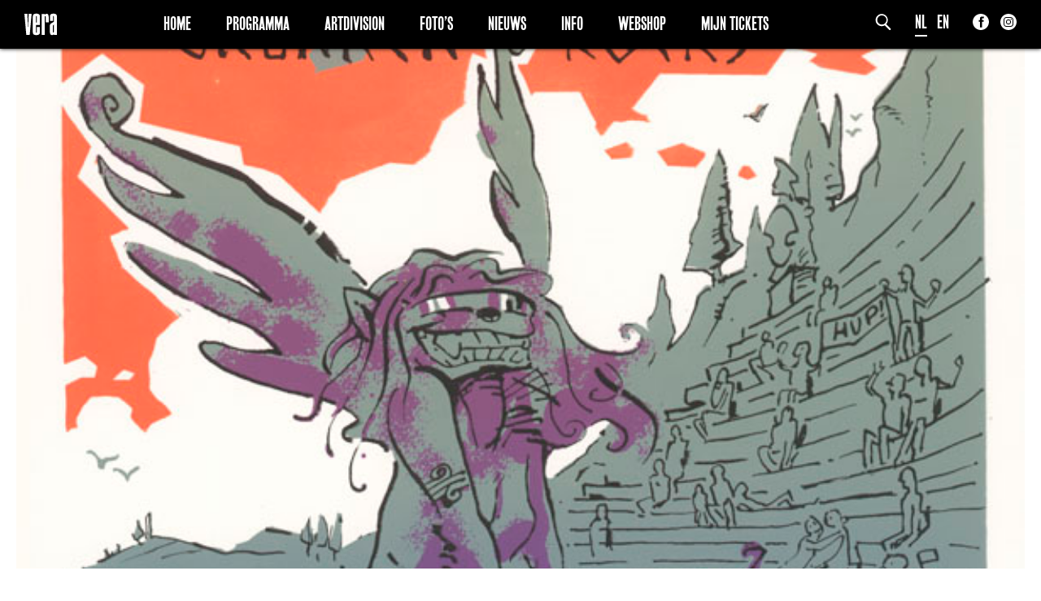

--- FILE ---
content_type: text/html; charset=UTF-8
request_url: https://www.vera-groningen.nl/artwork/popquiz-grunnen-rocks/08-01-popquiz-ii-vlerk/
body_size: 9814
content:
<!doctype html>
<html lang="nl-NL">
<head>
	<meta charset="UTF-8">

	<meta http-equiv="X-UA-Compatible" content="IE=edge">

	<meta name="HandheldFriendly" content="True">
	<meta name="MobileOptimized" content="320">
	<meta name="viewport" content="width=device-width, initial-scale=1.0"/>

	<!--[if lt IE 9]>
	<script src="https://www.vera-groningen.nl/wp/../vera/assets/js/html5.js"></script>
	<![endif]-->
    <script type="text/javascript"> var ajaxurl = 'https://www.vera-groningen.nl/wp/wp-admin/admin-ajax.php'; </script>
	<meta name='robots' content='index, follow, max-image-preview:large, max-snippet:-1, max-video-preview:-1' />

	<!-- This site is optimized with the Yoast SEO plugin v26.7 - https://yoast.com/wordpress/plugins/seo/ -->
	<title>08 - 01 Popquiz II - Vlerk - Vera</title>
	<link rel="canonical" href="https://www.vera-groningen.nl/artwork/popquiz-grunnen-rocks/08-01-popquiz-ii-vlerk/" />
	<meta property="og:locale" content="nl_NL" />
	<meta property="og:type" content="article" />
	<meta property="og:title" content="08 - 01 Popquiz II - Vlerk - Vera" />
	<meta property="og:url" content="https://www.vera-groningen.nl/artwork/popquiz-grunnen-rocks/08-01-popquiz-ii-vlerk/" />
	<meta property="og:site_name" content="Vera" />
	<meta property="article:modified_time" content="2018-01-26T14:31:28+00:00" />
	<meta property="og:image" content="https://www.vera-groningen.nl/artwork/popquiz-grunnen-rocks/08-01-popquiz-ii-vlerk" />
	<meta property="og:image:width" content="595" />
	<meta property="og:image:height" content="835" />
	<meta property="og:image:type" content="image/jpeg" />
	<meta name="twitter:card" content="summary_large_image" />
	<script type="application/ld+json" class="yoast-schema-graph">{"@context":"https://schema.org","@graph":[{"@type":"WebPage","@id":"https://www.vera-groningen.nl/artwork/popquiz-grunnen-rocks/08-01-popquiz-ii-vlerk/","url":"https://www.vera-groningen.nl/artwork/popquiz-grunnen-rocks/08-01-popquiz-ii-vlerk/","name":"08 - 01 Popquiz II - Vlerk - Vera","isPartOf":{"@id":"https://www.vera-groningen.nl/#website"},"primaryImageOfPage":{"@id":"https://www.vera-groningen.nl/artwork/popquiz-grunnen-rocks/08-01-popquiz-ii-vlerk/#primaryimage"},"image":{"@id":"https://www.vera-groningen.nl/artwork/popquiz-grunnen-rocks/08-01-popquiz-ii-vlerk/#primaryimage"},"thumbnailUrl":"https://cdn.vera-groningen.nl/2018/01/08-01-Popquiz-II-Vlerk.jpg","datePublished":"2018-01-26T14:31:25+00:00","dateModified":"2018-01-26T14:31:28+00:00","breadcrumb":{"@id":"https://www.vera-groningen.nl/artwork/popquiz-grunnen-rocks/08-01-popquiz-ii-vlerk/#breadcrumb"},"inLanguage":"nl-NL","potentialAction":[{"@type":"ReadAction","target":["https://www.vera-groningen.nl/artwork/popquiz-grunnen-rocks/08-01-popquiz-ii-vlerk/"]}]},{"@type":"ImageObject","inLanguage":"nl-NL","@id":"https://www.vera-groningen.nl/artwork/popquiz-grunnen-rocks/08-01-popquiz-ii-vlerk/#primaryimage","url":"https://cdn.vera-groningen.nl/2018/01/08-01-Popquiz-II-Vlerk.jpg","contentUrl":"https://cdn.vera-groningen.nl/2018/01/08-01-Popquiz-II-Vlerk.jpg"},{"@type":"BreadcrumbList","@id":"https://www.vera-groningen.nl/artwork/popquiz-grunnen-rocks/08-01-popquiz-ii-vlerk/#breadcrumb","itemListElement":[{"@type":"ListItem","position":1,"name":"Home","item":"https://www.vera-groningen.nl/"},{"@type":"ListItem","position":2,"name":"Popquiz, Grunnen Rocks","item":"https://www.vera-groningen.nl/artwork/popquiz-grunnen-rocks/"},{"@type":"ListItem","position":3,"name":"08 &#8211; 01 Popquiz II &#8211; Vlerk"}]},{"@type":"WebSite","@id":"https://www.vera-groningen.nl/#website","url":"https://www.vera-groningen.nl/","name":"Vera","description":"Vera","potentialAction":[{"@type":"SearchAction","target":{"@type":"EntryPoint","urlTemplate":"https://www.vera-groningen.nl/?s={search_term_string}"},"query-input":{"@type":"PropertyValueSpecification","valueRequired":true,"valueName":"search_term_string"}}],"inLanguage":"nl-NL"}]}</script>
	<!-- / Yoast SEO plugin. -->


<link rel="alternate" type="application/rss+xml" title="Vera &raquo; 08 &#8211; 01 Popquiz II &#8211; Vlerk reacties feed" href="https://www.vera-groningen.nl/artwork/popquiz-grunnen-rocks/08-01-popquiz-ii-vlerk/feed/" />
<link rel="alternate" title="oEmbed (JSON)" type="application/json+oembed" href="https://www.vera-groningen.nl/wp-json/oembed/1.0/embed?url=https%3A%2F%2Fwww.vera-groningen.nl%2Fartwork%2Fpopquiz-grunnen-rocks%2F08-01-popquiz-ii-vlerk%2F" />
<link rel="alternate" title="oEmbed (XML)" type="text/xml+oembed" href="https://www.vera-groningen.nl/wp-json/oembed/1.0/embed?url=https%3A%2F%2Fwww.vera-groningen.nl%2Fartwork%2Fpopquiz-grunnen-rocks%2F08-01-popquiz-ii-vlerk%2F&#038;format=xml" />
		<!-- This site uses the Google Analytics by MonsterInsights plugin v9.11.1 - Using Analytics tracking - https://www.monsterinsights.com/ -->
							<script src="//www.googletagmanager.com/gtag/js?id=G-PT4Z4TL4YV"  data-cfasync="false" data-wpfc-render="false" type="text/javascript" async></script>
			<script data-cfasync="false" data-wpfc-render="false" type="text/javascript">
				var mi_version = '9.11.1';
				var mi_track_user = true;
				var mi_no_track_reason = '';
								var MonsterInsightsDefaultLocations = {"page_location":"https:\/\/www.vera-groningen.nl\/artwork\/popquiz-grunnen-rocks\/08-01-popquiz-ii-vlerk\/"};
								if ( typeof MonsterInsightsPrivacyGuardFilter === 'function' ) {
					var MonsterInsightsLocations = (typeof MonsterInsightsExcludeQuery === 'object') ? MonsterInsightsPrivacyGuardFilter( MonsterInsightsExcludeQuery ) : MonsterInsightsPrivacyGuardFilter( MonsterInsightsDefaultLocations );
				} else {
					var MonsterInsightsLocations = (typeof MonsterInsightsExcludeQuery === 'object') ? MonsterInsightsExcludeQuery : MonsterInsightsDefaultLocations;
				}

								var disableStrs = [
										'ga-disable-G-PT4Z4TL4YV',
									];

				/* Function to detect opted out users */
				function __gtagTrackerIsOptedOut() {
					for (var index = 0; index < disableStrs.length; index++) {
						if (document.cookie.indexOf(disableStrs[index] + '=true') > -1) {
							return true;
						}
					}

					return false;
				}

				/* Disable tracking if the opt-out cookie exists. */
				if (__gtagTrackerIsOptedOut()) {
					for (var index = 0; index < disableStrs.length; index++) {
						window[disableStrs[index]] = true;
					}
				}

				/* Opt-out function */
				function __gtagTrackerOptout() {
					for (var index = 0; index < disableStrs.length; index++) {
						document.cookie = disableStrs[index] + '=true; expires=Thu, 31 Dec 2099 23:59:59 UTC; path=/';
						window[disableStrs[index]] = true;
					}
				}

				if ('undefined' === typeof gaOptout) {
					function gaOptout() {
						__gtagTrackerOptout();
					}
				}
								window.dataLayer = window.dataLayer || [];

				window.MonsterInsightsDualTracker = {
					helpers: {},
					trackers: {},
				};
				if (mi_track_user) {
					function __gtagDataLayer() {
						dataLayer.push(arguments);
					}

					function __gtagTracker(type, name, parameters) {
						if (!parameters) {
							parameters = {};
						}

						if (parameters.send_to) {
							__gtagDataLayer.apply(null, arguments);
							return;
						}

						if (type === 'event') {
														parameters.send_to = monsterinsights_frontend.v4_id;
							var hookName = name;
							if (typeof parameters['event_category'] !== 'undefined') {
								hookName = parameters['event_category'] + ':' + name;
							}

							if (typeof MonsterInsightsDualTracker.trackers[hookName] !== 'undefined') {
								MonsterInsightsDualTracker.trackers[hookName](parameters);
							} else {
								__gtagDataLayer('event', name, parameters);
							}
							
						} else {
							__gtagDataLayer.apply(null, arguments);
						}
					}

					__gtagTracker('js', new Date());
					__gtagTracker('set', {
						'developer_id.dZGIzZG': true,
											});
					if ( MonsterInsightsLocations.page_location ) {
						__gtagTracker('set', MonsterInsightsLocations);
					}
										__gtagTracker('config', 'G-PT4Z4TL4YV', {"forceSSL":"true"} );
										window.gtag = __gtagTracker;										(function () {
						/* https://developers.google.com/analytics/devguides/collection/analyticsjs/ */
						/* ga and __gaTracker compatibility shim. */
						var noopfn = function () {
							return null;
						};
						var newtracker = function () {
							return new Tracker();
						};
						var Tracker = function () {
							return null;
						};
						var p = Tracker.prototype;
						p.get = noopfn;
						p.set = noopfn;
						p.send = function () {
							var args = Array.prototype.slice.call(arguments);
							args.unshift('send');
							__gaTracker.apply(null, args);
						};
						var __gaTracker = function () {
							var len = arguments.length;
							if (len === 0) {
								return;
							}
							var f = arguments[len - 1];
							if (typeof f !== 'object' || f === null || typeof f.hitCallback !== 'function') {
								if ('send' === arguments[0]) {
									var hitConverted, hitObject = false, action;
									if ('event' === arguments[1]) {
										if ('undefined' !== typeof arguments[3]) {
											hitObject = {
												'eventAction': arguments[3],
												'eventCategory': arguments[2],
												'eventLabel': arguments[4],
												'value': arguments[5] ? arguments[5] : 1,
											}
										}
									}
									if ('pageview' === arguments[1]) {
										if ('undefined' !== typeof arguments[2]) {
											hitObject = {
												'eventAction': 'page_view',
												'page_path': arguments[2],
											}
										}
									}
									if (typeof arguments[2] === 'object') {
										hitObject = arguments[2];
									}
									if (typeof arguments[5] === 'object') {
										Object.assign(hitObject, arguments[5]);
									}
									if ('undefined' !== typeof arguments[1].hitType) {
										hitObject = arguments[1];
										if ('pageview' === hitObject.hitType) {
											hitObject.eventAction = 'page_view';
										}
									}
									if (hitObject) {
										action = 'timing' === arguments[1].hitType ? 'timing_complete' : hitObject.eventAction;
										hitConverted = mapArgs(hitObject);
										__gtagTracker('event', action, hitConverted);
									}
								}
								return;
							}

							function mapArgs(args) {
								var arg, hit = {};
								var gaMap = {
									'eventCategory': 'event_category',
									'eventAction': 'event_action',
									'eventLabel': 'event_label',
									'eventValue': 'event_value',
									'nonInteraction': 'non_interaction',
									'timingCategory': 'event_category',
									'timingVar': 'name',
									'timingValue': 'value',
									'timingLabel': 'event_label',
									'page': 'page_path',
									'location': 'page_location',
									'title': 'page_title',
									'referrer' : 'page_referrer',
								};
								for (arg in args) {
																		if (!(!args.hasOwnProperty(arg) || !gaMap.hasOwnProperty(arg))) {
										hit[gaMap[arg]] = args[arg];
									} else {
										hit[arg] = args[arg];
									}
								}
								return hit;
							}

							try {
								f.hitCallback();
							} catch (ex) {
							}
						};
						__gaTracker.create = newtracker;
						__gaTracker.getByName = newtracker;
						__gaTracker.getAll = function () {
							return [];
						};
						__gaTracker.remove = noopfn;
						__gaTracker.loaded = true;
						window['__gaTracker'] = __gaTracker;
					})();
									} else {
										console.log("");
					(function () {
						function __gtagTracker() {
							return null;
						}

						window['__gtagTracker'] = __gtagTracker;
						window['gtag'] = __gtagTracker;
					})();
									}
			</script>
							<!-- / Google Analytics by MonsterInsights -->
		<style id='wp-img-auto-sizes-contain-inline-css' type='text/css'>
img:is([sizes=auto i],[sizes^="auto," i]){contain-intrinsic-size:3000px 1500px}
/*# sourceURL=wp-img-auto-sizes-contain-inline-css */
</style>
<style id='wp-emoji-styles-inline-css' type='text/css'>

	img.wp-smiley, img.emoji {
		display: inline !important;
		border: none !important;
		box-shadow: none !important;
		height: 1em !important;
		width: 1em !important;
		margin: 0 0.07em !important;
		vertical-align: -0.1em !important;
		background: none !important;
		padding: 0 !important;
	}
/*# sourceURL=wp-emoji-styles-inline-css */
</style>
<style id='wp-block-library-inline-css' type='text/css'>
:root{--wp-block-synced-color:#7a00df;--wp-block-synced-color--rgb:122,0,223;--wp-bound-block-color:var(--wp-block-synced-color);--wp-editor-canvas-background:#ddd;--wp-admin-theme-color:#007cba;--wp-admin-theme-color--rgb:0,124,186;--wp-admin-theme-color-darker-10:#006ba1;--wp-admin-theme-color-darker-10--rgb:0,107,160.5;--wp-admin-theme-color-darker-20:#005a87;--wp-admin-theme-color-darker-20--rgb:0,90,135;--wp-admin-border-width-focus:2px}@media (min-resolution:192dpi){:root{--wp-admin-border-width-focus:1.5px}}.wp-element-button{cursor:pointer}:root .has-very-light-gray-background-color{background-color:#eee}:root .has-very-dark-gray-background-color{background-color:#313131}:root .has-very-light-gray-color{color:#eee}:root .has-very-dark-gray-color{color:#313131}:root .has-vivid-green-cyan-to-vivid-cyan-blue-gradient-background{background:linear-gradient(135deg,#00d084,#0693e3)}:root .has-purple-crush-gradient-background{background:linear-gradient(135deg,#34e2e4,#4721fb 50%,#ab1dfe)}:root .has-hazy-dawn-gradient-background{background:linear-gradient(135deg,#faaca8,#dad0ec)}:root .has-subdued-olive-gradient-background{background:linear-gradient(135deg,#fafae1,#67a671)}:root .has-atomic-cream-gradient-background{background:linear-gradient(135deg,#fdd79a,#004a59)}:root .has-nightshade-gradient-background{background:linear-gradient(135deg,#330968,#31cdcf)}:root .has-midnight-gradient-background{background:linear-gradient(135deg,#020381,#2874fc)}:root{--wp--preset--font-size--normal:16px;--wp--preset--font-size--huge:42px}.has-regular-font-size{font-size:1em}.has-larger-font-size{font-size:2.625em}.has-normal-font-size{font-size:var(--wp--preset--font-size--normal)}.has-huge-font-size{font-size:var(--wp--preset--font-size--huge)}.has-text-align-center{text-align:center}.has-text-align-left{text-align:left}.has-text-align-right{text-align:right}.has-fit-text{white-space:nowrap!important}#end-resizable-editor-section{display:none}.aligncenter{clear:both}.items-justified-left{justify-content:flex-start}.items-justified-center{justify-content:center}.items-justified-right{justify-content:flex-end}.items-justified-space-between{justify-content:space-between}.screen-reader-text{border:0;clip-path:inset(50%);height:1px;margin:-1px;overflow:hidden;padding:0;position:absolute;width:1px;word-wrap:normal!important}.screen-reader-text:focus{background-color:#ddd;clip-path:none;color:#444;display:block;font-size:1em;height:auto;left:5px;line-height:normal;padding:15px 23px 14px;text-decoration:none;top:5px;width:auto;z-index:100000}html :where(.has-border-color){border-style:solid}html :where([style*=border-top-color]){border-top-style:solid}html :where([style*=border-right-color]){border-right-style:solid}html :where([style*=border-bottom-color]){border-bottom-style:solid}html :where([style*=border-left-color]){border-left-style:solid}html :where([style*=border-width]){border-style:solid}html :where([style*=border-top-width]){border-top-style:solid}html :where([style*=border-right-width]){border-right-style:solid}html :where([style*=border-bottom-width]){border-bottom-style:solid}html :where([style*=border-left-width]){border-left-style:solid}html :where(img[class*=wp-image-]){height:auto;max-width:100%}:where(figure){margin:0 0 1em}html :where(.is-position-sticky){--wp-admin--admin-bar--position-offset:var(--wp-admin--admin-bar--height,0px)}@media screen and (max-width:600px){html :where(.is-position-sticky){--wp-admin--admin-bar--position-offset:0px}}

/*# sourceURL=wp-block-library-inline-css */
</style><style id='global-styles-inline-css' type='text/css'>
:root{--wp--preset--aspect-ratio--square: 1;--wp--preset--aspect-ratio--4-3: 4/3;--wp--preset--aspect-ratio--3-4: 3/4;--wp--preset--aspect-ratio--3-2: 3/2;--wp--preset--aspect-ratio--2-3: 2/3;--wp--preset--aspect-ratio--16-9: 16/9;--wp--preset--aspect-ratio--9-16: 9/16;--wp--preset--color--black: #000000;--wp--preset--color--cyan-bluish-gray: #abb8c3;--wp--preset--color--white: #ffffff;--wp--preset--color--pale-pink: #f78da7;--wp--preset--color--vivid-red: #cf2e2e;--wp--preset--color--luminous-vivid-orange: #ff6900;--wp--preset--color--luminous-vivid-amber: #fcb900;--wp--preset--color--light-green-cyan: #7bdcb5;--wp--preset--color--vivid-green-cyan: #00d084;--wp--preset--color--pale-cyan-blue: #8ed1fc;--wp--preset--color--vivid-cyan-blue: #0693e3;--wp--preset--color--vivid-purple: #9b51e0;--wp--preset--gradient--vivid-cyan-blue-to-vivid-purple: linear-gradient(135deg,rgb(6,147,227) 0%,rgb(155,81,224) 100%);--wp--preset--gradient--light-green-cyan-to-vivid-green-cyan: linear-gradient(135deg,rgb(122,220,180) 0%,rgb(0,208,130) 100%);--wp--preset--gradient--luminous-vivid-amber-to-luminous-vivid-orange: linear-gradient(135deg,rgb(252,185,0) 0%,rgb(255,105,0) 100%);--wp--preset--gradient--luminous-vivid-orange-to-vivid-red: linear-gradient(135deg,rgb(255,105,0) 0%,rgb(207,46,46) 100%);--wp--preset--gradient--very-light-gray-to-cyan-bluish-gray: linear-gradient(135deg,rgb(238,238,238) 0%,rgb(169,184,195) 100%);--wp--preset--gradient--cool-to-warm-spectrum: linear-gradient(135deg,rgb(74,234,220) 0%,rgb(151,120,209) 20%,rgb(207,42,186) 40%,rgb(238,44,130) 60%,rgb(251,105,98) 80%,rgb(254,248,76) 100%);--wp--preset--gradient--blush-light-purple: linear-gradient(135deg,rgb(255,206,236) 0%,rgb(152,150,240) 100%);--wp--preset--gradient--blush-bordeaux: linear-gradient(135deg,rgb(254,205,165) 0%,rgb(254,45,45) 50%,rgb(107,0,62) 100%);--wp--preset--gradient--luminous-dusk: linear-gradient(135deg,rgb(255,203,112) 0%,rgb(199,81,192) 50%,rgb(65,88,208) 100%);--wp--preset--gradient--pale-ocean: linear-gradient(135deg,rgb(255,245,203) 0%,rgb(182,227,212) 50%,rgb(51,167,181) 100%);--wp--preset--gradient--electric-grass: linear-gradient(135deg,rgb(202,248,128) 0%,rgb(113,206,126) 100%);--wp--preset--gradient--midnight: linear-gradient(135deg,rgb(2,3,129) 0%,rgb(40,116,252) 100%);--wp--preset--font-size--small: 13px;--wp--preset--font-size--medium: 20px;--wp--preset--font-size--large: 36px;--wp--preset--font-size--x-large: 42px;--wp--preset--spacing--20: 0.44rem;--wp--preset--spacing--30: 0.67rem;--wp--preset--spacing--40: 1rem;--wp--preset--spacing--50: 1.5rem;--wp--preset--spacing--60: 2.25rem;--wp--preset--spacing--70: 3.38rem;--wp--preset--spacing--80: 5.06rem;--wp--preset--shadow--natural: 6px 6px 9px rgba(0, 0, 0, 0.2);--wp--preset--shadow--deep: 12px 12px 50px rgba(0, 0, 0, 0.4);--wp--preset--shadow--sharp: 6px 6px 0px rgba(0, 0, 0, 0.2);--wp--preset--shadow--outlined: 6px 6px 0px -3px rgb(255, 255, 255), 6px 6px rgb(0, 0, 0);--wp--preset--shadow--crisp: 6px 6px 0px rgb(0, 0, 0);}:where(.is-layout-flex){gap: 0.5em;}:where(.is-layout-grid){gap: 0.5em;}body .is-layout-flex{display: flex;}.is-layout-flex{flex-wrap: wrap;align-items: center;}.is-layout-flex > :is(*, div){margin: 0;}body .is-layout-grid{display: grid;}.is-layout-grid > :is(*, div){margin: 0;}:where(.wp-block-columns.is-layout-flex){gap: 2em;}:where(.wp-block-columns.is-layout-grid){gap: 2em;}:where(.wp-block-post-template.is-layout-flex){gap: 1.25em;}:where(.wp-block-post-template.is-layout-grid){gap: 1.25em;}.has-black-color{color: var(--wp--preset--color--black) !important;}.has-cyan-bluish-gray-color{color: var(--wp--preset--color--cyan-bluish-gray) !important;}.has-white-color{color: var(--wp--preset--color--white) !important;}.has-pale-pink-color{color: var(--wp--preset--color--pale-pink) !important;}.has-vivid-red-color{color: var(--wp--preset--color--vivid-red) !important;}.has-luminous-vivid-orange-color{color: var(--wp--preset--color--luminous-vivid-orange) !important;}.has-luminous-vivid-amber-color{color: var(--wp--preset--color--luminous-vivid-amber) !important;}.has-light-green-cyan-color{color: var(--wp--preset--color--light-green-cyan) !important;}.has-vivid-green-cyan-color{color: var(--wp--preset--color--vivid-green-cyan) !important;}.has-pale-cyan-blue-color{color: var(--wp--preset--color--pale-cyan-blue) !important;}.has-vivid-cyan-blue-color{color: var(--wp--preset--color--vivid-cyan-blue) !important;}.has-vivid-purple-color{color: var(--wp--preset--color--vivid-purple) !important;}.has-black-background-color{background-color: var(--wp--preset--color--black) !important;}.has-cyan-bluish-gray-background-color{background-color: var(--wp--preset--color--cyan-bluish-gray) !important;}.has-white-background-color{background-color: var(--wp--preset--color--white) !important;}.has-pale-pink-background-color{background-color: var(--wp--preset--color--pale-pink) !important;}.has-vivid-red-background-color{background-color: var(--wp--preset--color--vivid-red) !important;}.has-luminous-vivid-orange-background-color{background-color: var(--wp--preset--color--luminous-vivid-orange) !important;}.has-luminous-vivid-amber-background-color{background-color: var(--wp--preset--color--luminous-vivid-amber) !important;}.has-light-green-cyan-background-color{background-color: var(--wp--preset--color--light-green-cyan) !important;}.has-vivid-green-cyan-background-color{background-color: var(--wp--preset--color--vivid-green-cyan) !important;}.has-pale-cyan-blue-background-color{background-color: var(--wp--preset--color--pale-cyan-blue) !important;}.has-vivid-cyan-blue-background-color{background-color: var(--wp--preset--color--vivid-cyan-blue) !important;}.has-vivid-purple-background-color{background-color: var(--wp--preset--color--vivid-purple) !important;}.has-black-border-color{border-color: var(--wp--preset--color--black) !important;}.has-cyan-bluish-gray-border-color{border-color: var(--wp--preset--color--cyan-bluish-gray) !important;}.has-white-border-color{border-color: var(--wp--preset--color--white) !important;}.has-pale-pink-border-color{border-color: var(--wp--preset--color--pale-pink) !important;}.has-vivid-red-border-color{border-color: var(--wp--preset--color--vivid-red) !important;}.has-luminous-vivid-orange-border-color{border-color: var(--wp--preset--color--luminous-vivid-orange) !important;}.has-luminous-vivid-amber-border-color{border-color: var(--wp--preset--color--luminous-vivid-amber) !important;}.has-light-green-cyan-border-color{border-color: var(--wp--preset--color--light-green-cyan) !important;}.has-vivid-green-cyan-border-color{border-color: var(--wp--preset--color--vivid-green-cyan) !important;}.has-pale-cyan-blue-border-color{border-color: var(--wp--preset--color--pale-cyan-blue) !important;}.has-vivid-cyan-blue-border-color{border-color: var(--wp--preset--color--vivid-cyan-blue) !important;}.has-vivid-purple-border-color{border-color: var(--wp--preset--color--vivid-purple) !important;}.has-vivid-cyan-blue-to-vivid-purple-gradient-background{background: var(--wp--preset--gradient--vivid-cyan-blue-to-vivid-purple) !important;}.has-light-green-cyan-to-vivid-green-cyan-gradient-background{background: var(--wp--preset--gradient--light-green-cyan-to-vivid-green-cyan) !important;}.has-luminous-vivid-amber-to-luminous-vivid-orange-gradient-background{background: var(--wp--preset--gradient--luminous-vivid-amber-to-luminous-vivid-orange) !important;}.has-luminous-vivid-orange-to-vivid-red-gradient-background{background: var(--wp--preset--gradient--luminous-vivid-orange-to-vivid-red) !important;}.has-very-light-gray-to-cyan-bluish-gray-gradient-background{background: var(--wp--preset--gradient--very-light-gray-to-cyan-bluish-gray) !important;}.has-cool-to-warm-spectrum-gradient-background{background: var(--wp--preset--gradient--cool-to-warm-spectrum) !important;}.has-blush-light-purple-gradient-background{background: var(--wp--preset--gradient--blush-light-purple) !important;}.has-blush-bordeaux-gradient-background{background: var(--wp--preset--gradient--blush-bordeaux) !important;}.has-luminous-dusk-gradient-background{background: var(--wp--preset--gradient--luminous-dusk) !important;}.has-pale-ocean-gradient-background{background: var(--wp--preset--gradient--pale-ocean) !important;}.has-electric-grass-gradient-background{background: var(--wp--preset--gradient--electric-grass) !important;}.has-midnight-gradient-background{background: var(--wp--preset--gradient--midnight) !important;}.has-small-font-size{font-size: var(--wp--preset--font-size--small) !important;}.has-medium-font-size{font-size: var(--wp--preset--font-size--medium) !important;}.has-large-font-size{font-size: var(--wp--preset--font-size--large) !important;}.has-x-large-font-size{font-size: var(--wp--preset--font-size--x-large) !important;}
/*# sourceURL=global-styles-inline-css */
</style>

<style id='classic-theme-styles-inline-css' type='text/css'>
/*! This file is auto-generated */
.wp-block-button__link{color:#fff;background-color:#32373c;border-radius:9999px;box-shadow:none;text-decoration:none;padding:calc(.667em + 2px) calc(1.333em + 2px);font-size:1.125em}.wp-block-file__button{background:#32373c;color:#fff;text-decoration:none}
/*# sourceURL=/wp-includes/css/classic-themes.min.css */
</style>
<link rel='stylesheet' id='app-css' href='https://www.vera-groningen.nl/wp/../vera/assets/css/app.css?ver=1.5' type='text/css' media='all' />
<link rel='stylesheet' id='dashicons-css' href='https://www.vera-groningen.nl/wp/wp-includes/css/dashicons.min.css?ver=6.9' type='text/css' media='all' />
<script type="text/javascript" src="https://www.vera-groningen.nl/content/plugins/google-analytics-for-wordpress/assets/js/frontend-gtag.min.js?ver=9.11.1" id="monsterinsights-frontend-script-js" async="async" data-wp-strategy="async"></script>
<script data-cfasync="false" data-wpfc-render="false" type="text/javascript" id='monsterinsights-frontend-script-js-extra'>/* <![CDATA[ */
var monsterinsights_frontend = {"js_events_tracking":"true","download_extensions":"","inbound_paths":"[]","home_url":"https:\/\/www.vera-groningen.nl","hash_tracking":"false","v4_id":"G-PT4Z4TL4YV"};/* ]]> */
</script>
<link rel="https://api.w.org/" href="https://www.vera-groningen.nl/wp-json/" /><link rel="alternate" title="JSON" type="application/json" href="https://www.vera-groningen.nl/wp-json/wp/v2/media/89483" /><link rel="EditURI" type="application/rsd+xml" title="RSD" href="https://www.vera-groningen.nl/wp/xmlrpc.php?rsd" />
<meta name="generator" content="WordPress 6.9" />
<link rel='shortlink' href='https://www.vera-groningen.nl/?p=89483' />
    <!--[if IE]><link rel="shortcut icon" sizes="16x16 32x32 48x48 64x64" href="https://www.vera-groningen.nl/wp/../vera/assets/img/favicon.ico" type="image/x-icon" /><![endif]-->
    <link href="//webfonts3.radimpesko.com/RP-W-d2166adf-558c-4242-9508-3af449c30a36" rel="stylesheet">
    <link rel="icon" sizes="16x16 32x32 48x48 64x64" href="https://www.vera-groningen.nl/wp/../vera/assets/img/favicon.png" type="image/png" />
    <link rel="apple-touch-icon" href="https://www.vera-groningen.nl/wp/../vera/assets/img/favicon.png" type="image/png" />
    <link rel="apple-touch-icon-precomposed" href="https://www.vera-groningen.nl/wp/../vera/assets/img/favicon.png" type="image/png" />
    <meta name="application-name" content="Vera" />
    <meta name="msapplication-TileImage" content="https://www.vera-groningen.nl/wp/../vera/assets/img/favicon.png" />
    <meta name="msapplication-TileColor" content="#2A2A2A">
    </head>
<body id="body" class="attachment wp-singular attachment-template-default single single-attachment postid-89483 attachmentid-89483 attachment-jpeg wp-theme-vera">
<a href="#" class="topbutton"></a>
<header id="header" class="header active active">
    <div class="menubar">
        <div class="row nopad">
            <div class="col-xs-60 nopad bar-wrap">
                <div class="left-side">
                    <div class="aligned-content">
                        <a href="https://www.vera-groningen.nl?lang=nl"><img class="header-logo" src="https://www.vera-groningen.nl/wp/../vera/assets/img/logo-black.svg" /></a>
                    </div>
                </div>
                <div class="right-side">
                    <div class="aligned-content">
                        <form class="search" action="https://www.vera-groningen.nl"><input type="hidden" name="lang" value="nl" /><input class="field" placeholder="zoekterm" name="s" type="text" required/><input class="submit" name="submit" alt="S" type="image" src="https://www.vera-groningen.nl/wp/../vera/assets/img/search.svg" /></form>
                        <div id="languages" class="languages"><a class="current-menu-item" href="/artwork/popquiz-grunnen-rocks/08-01-popquiz-ii-vlerk/?lang=nl" title="Nederlands">NL</a>&nbsp;&nbsp;&nbsp;<a class="" href="/artwork/popquiz-grunnen-rocks/08-01-popquiz-ii-vlerk/?lang=en" title="English">EN</a></div>
                        <div class="social-links">
    <div class="to-md-bottom">
        <a class="icon-link facebook" target="_blank" href="https://www.facebook.com/veragroningen/"><img src="https://www.vera-groningen.nl/wp/../vera/assets/img/social/facebook-dark.svg"/></a><a class="icon-link instagram" target="_blank" href="https://www.instagram.com/veragroningen/"><img src="https://www.vera-groningen.nl/wp/../vera/assets/img/social/instagram-dark.svg"/></a>    </div>
</div>
                        <div class="visible-sm-down" id="menu-toggler"><a href="#"><i class="fa fa-bars"></i></a></div>
                    </div>
                </div>
                <nav class="center">
                    <div class="aligned-content">
                        <div class="menu-main-menu-nl-container"><ul id="menu-main-menu-nl" class="menu"><li id="menu-item-88343" class="menu-item menu-item-type-post_type menu-item-object-page menu-item-home menu-item-88343"><a href="https://www.vera-groningen.nl/">Home</a></li>
<li id="menu-item-85731" class="menu-item menu-item-type-post_type menu-item-object-page menu-item-85731"><a href="https://www.vera-groningen.nl/programma/">Programma</a></li>
<li id="menu-item-85730" class="menu-item menu-item-type-post_type menu-item-object-page menu-item-85730"><a href="https://www.vera-groningen.nl/art-division/">Artdivision</a></li>
<li id="menu-item-85733" class="menu-item menu-item-type-post_type menu-item-object-page menu-item-85733"><a href="https://www.vera-groningen.nl/photos/">Foto&#8217;s</a></li>
<li id="menu-item-108009" class="menu-item menu-item-type-post_type menu-item-object-page menu-item-108009"><a href="https://www.vera-groningen.nl/nieuws/">Nieuws</a></li>
<li id="menu-item-85734" class="menu-item menu-item-type-post_type menu-item-object-page menu-item-85734"><a href="https://www.vera-groningen.nl/info-pages/">Info</a></li>
<li id="menu-item-148321" class="menu-item menu-item-type-post_type menu-item-object-page menu-item-148321"><a href="https://www.vera-groningen.nl/webshop/">Webshop</a></li>
<li id="menu-item-130814" class="menu-item menu-item-type-post_type menu-item-object-page menu-item-130814"><a href="https://www.vera-groningen.nl/mijn-tickets/">Mijn Tickets</a></li>
</ul></div>                    </div>
                </nav>
            </div>
        </div>
    </div>
</header>

<main id="main">

    <div id="background-wrapper">
        <section class="container top-highlight parallax" id="top-highlight">
            <div class="image background" style="background-image: url('https://cdn.vera-groningen.nl/2018/01/08-01-Popquiz-II-Vlerk.jpg');"></div>
        </section>
    </div>

<div id="sides-background"  >
    
    <article class="container">
        <div class="row bg-white">
            <div class="col-xs-60 col-lg-44 col-lg-offset-8 fade-in">
                <div class="top-text">
                    <div class="date">Friday 26 January</div>
                            <h3 class="artist">08 - 01 Popquiz II - Vlerk</h3>
                        </div>
                <div class="main-content">
                    <div class="button-with-share">
                        
<div id="left-buttons">
    <!-- Thanks to https://simplesharebuttons.com/html-share-buttons/ for the links -->
    <div id="share-buttons">
        <a id="share-toggler" class="link" href="#">
            <img class="icon" src="https://www.vera-groningen.nl/wp/../vera/assets/img/social/share.svg" title="Share" />
        </a>
        <!-- Facebook -->
        <a class="link togglable" href="https://www.facebook.com/sharer.php?u=https://www.vera-groningen.nl//artwork/popquiz-grunnen-rocks/08-01-popquiz-ii-vlerk/" target="_blank">
            <img class="icon" src="https://www.vera-groningen.nl/wp/../vera/assets/img/social/facebook.svg" title="Facebook" />
        </a>
        <!-- Twitter -->
        <a class="link togglable"href="https://twitter.com/share?url=https://www.vera-groningen.nl//artwork/popquiz-grunnen-rocks/08-01-popquiz-ii-vlerk/&amp;text=08 - 01 Popquiz II - Vlerk&amp;hashtags=vera-groningen" target="_blank">
            <img class="icon" src="https://www.vera-groningen.nl/wp/../vera/assets/img/social/twitter.svg" title="Twitter" />
        </a>
    </div>
        </div>
                    </div>
                                    </div>
            </div>
        </div>
    </article>
</div>
            <footer class="footer">
    <div class="container">
                    <div class="row" id="info">
                                    <div class="column-content col-xs-60 col-sm-30 col-md-20 col-lg-12">
                        <h4 class="footer-title">VERA / CLUB FOR<br />
THE INTERNATIONAL<br />
POP UNDERGROUND</h4>
                    </div>
                                    <div class="column-content col-xs-60 col-sm-30 col-md-20 col-lg-12">
                        <p>Oosterstraat 44<br />
9711 NV Groningen<br />
Nederland<br />
050 313 46 81<br />
<a href="https://www.vera-groningen.nl/info/info/" target="_blank" rel="noopener">contact</a></p>
<p>&nbsp;</p>
                    </div>
                                    <div class="column-content col-xs-60 col-sm-30 col-md-20 col-lg-12">
                        <p>Openingstijden:<br />
<a href="https://www.vera-groningen.nl/programma/">Zie het event</a></p>
<p>Kelderbar:<br />
Check de openingstijden <a href="https://www.vera-groningen.nl/info/route-parkeren/?lang=nl">hier</a></p>
                    </div>
                                    <div class="column-content col-xs-60 col-sm-30 col-md-20 col-lg-12">
                        <p><a href="https://www.vera-groningen.nl/nieuwsbrief/?lang=nl" target="_blank" rel="noopener">Nieuwsbrief:</a><br />
Op de hoogte blijven van de nieuwste bevestigingen?<br />
<a class="arrowed-link" href="https://www.vera-groningen.nl/nieuwsbrief/?lang=nl" target="_blank" rel="noopener">Schrijf je hier in</a><br />
voor onze wekelijkse nieuwsbrief.</p>
                    </div>
                                    <div class="column-content col-xs-60 col-sm-30 col-md-20 col-lg-12">
                        <p>Webdesign: <a href="http://www.shootmedia.nl/" target="_blank" rel="noopener">Shootmedia</a></p>
                    </div>
                            </div>
                            <div class="row" id="bottom">
                <div class="col-xs-60 nopad brand-logos">
                    <h3 class='partners'>Partners:</h3>
                                            <a href="http://www.simplon.nl" target="_blank">                            <img class="logo-image" src="https://cdn.vera-groningen.nl/2017/11/simplon-100x83.png" />
                        </a>                                            <a href="https://gemeente.groningen.nl/" target="_blank">                            <img class="logo-image" src="https://cdn.vera-groningen.nl/2017/11/gem-groningen-100x83.png" />
                        </a>                                            <a href="https://quiet.nl/groningen/" target="_blank">                            <img class="logo-image" src="https://cdn.vera-groningen.nl/2020/01/quiet-100x83.png" />
                        </a>                                            <a href="https://www.shootmedia.nl/" target="_blank">                            <img class="logo-image" src="https://cdn.vera-groningen.nl/2021/05/shoot.png" />
                        </a>                                                                        <img class="logo-image" src="https://cdn.vera-groningen.nl/2024/12/cultuurfonds-2.png" />
                                                                    <a href="https://fondspodiumkunsten.nl/" target="_blank">                            <img class="logo-image" src="https://cdn.vera-groningen.nl/2023/02/FPK2.png" />
                        </a>                                    </div>
            </div>
            </div>
</footer>
		</main>
        <script type="speculationrules">
{"prefetch":[{"source":"document","where":{"and":[{"href_matches":"/*"},{"not":{"href_matches":["/wp/wp-*.php","/wp/wp-admin/*","/content/uploads/*","/content/*","/content/plugins/*","/wp/../vera/*","/*\\?(.+)"]}},{"not":{"selector_matches":"a[rel~=\"nofollow\"]"}},{"not":{"selector_matches":".no-prefetch, .no-prefetch a"}}]},"eagerness":"conservative"}]}
</script>
<script type="text/javascript" src="https://www.vera-groningen.nl/wp/../vera/assets/js/app.js" id="app-js"></script>
<script id="wp-emoji-settings" type="application/json">
{"baseUrl":"https://s.w.org/images/core/emoji/17.0.2/72x72/","ext":".png","svgUrl":"https://s.w.org/images/core/emoji/17.0.2/svg/","svgExt":".svg","source":{"concatemoji":"https://www.vera-groningen.nl/wp/wp-includes/js/wp-emoji-release.min.js?ver=6.9"}}
</script>
<script type="module">
/* <![CDATA[ */
/*! This file is auto-generated */
const a=JSON.parse(document.getElementById("wp-emoji-settings").textContent),o=(window._wpemojiSettings=a,"wpEmojiSettingsSupports"),s=["flag","emoji"];function i(e){try{var t={supportTests:e,timestamp:(new Date).valueOf()};sessionStorage.setItem(o,JSON.stringify(t))}catch(e){}}function c(e,t,n){e.clearRect(0,0,e.canvas.width,e.canvas.height),e.fillText(t,0,0);t=new Uint32Array(e.getImageData(0,0,e.canvas.width,e.canvas.height).data);e.clearRect(0,0,e.canvas.width,e.canvas.height),e.fillText(n,0,0);const a=new Uint32Array(e.getImageData(0,0,e.canvas.width,e.canvas.height).data);return t.every((e,t)=>e===a[t])}function p(e,t){e.clearRect(0,0,e.canvas.width,e.canvas.height),e.fillText(t,0,0);var n=e.getImageData(16,16,1,1);for(let e=0;e<n.data.length;e++)if(0!==n.data[e])return!1;return!0}function u(e,t,n,a){switch(t){case"flag":return n(e,"\ud83c\udff3\ufe0f\u200d\u26a7\ufe0f","\ud83c\udff3\ufe0f\u200b\u26a7\ufe0f")?!1:!n(e,"\ud83c\udde8\ud83c\uddf6","\ud83c\udde8\u200b\ud83c\uddf6")&&!n(e,"\ud83c\udff4\udb40\udc67\udb40\udc62\udb40\udc65\udb40\udc6e\udb40\udc67\udb40\udc7f","\ud83c\udff4\u200b\udb40\udc67\u200b\udb40\udc62\u200b\udb40\udc65\u200b\udb40\udc6e\u200b\udb40\udc67\u200b\udb40\udc7f");case"emoji":return!a(e,"\ud83e\u1fac8")}return!1}function f(e,t,n,a){let r;const o=(r="undefined"!=typeof WorkerGlobalScope&&self instanceof WorkerGlobalScope?new OffscreenCanvas(300,150):document.createElement("canvas")).getContext("2d",{willReadFrequently:!0}),s=(o.textBaseline="top",o.font="600 32px Arial",{});return e.forEach(e=>{s[e]=t(o,e,n,a)}),s}function r(e){var t=document.createElement("script");t.src=e,t.defer=!0,document.head.appendChild(t)}a.supports={everything:!0,everythingExceptFlag:!0},new Promise(t=>{let n=function(){try{var e=JSON.parse(sessionStorage.getItem(o));if("object"==typeof e&&"number"==typeof e.timestamp&&(new Date).valueOf()<e.timestamp+604800&&"object"==typeof e.supportTests)return e.supportTests}catch(e){}return null}();if(!n){if("undefined"!=typeof Worker&&"undefined"!=typeof OffscreenCanvas&&"undefined"!=typeof URL&&URL.createObjectURL&&"undefined"!=typeof Blob)try{var e="postMessage("+f.toString()+"("+[JSON.stringify(s),u.toString(),c.toString(),p.toString()].join(",")+"));",a=new Blob([e],{type:"text/javascript"});const r=new Worker(URL.createObjectURL(a),{name:"wpTestEmojiSupports"});return void(r.onmessage=e=>{i(n=e.data),r.terminate(),t(n)})}catch(e){}i(n=f(s,u,c,p))}t(n)}).then(e=>{for(const n in e)a.supports[n]=e[n],a.supports.everything=a.supports.everything&&a.supports[n],"flag"!==n&&(a.supports.everythingExceptFlag=a.supports.everythingExceptFlag&&a.supports[n]);var t;a.supports.everythingExceptFlag=a.supports.everythingExceptFlag&&!a.supports.flag,a.supports.everything||((t=a.source||{}).concatemoji?r(t.concatemoji):t.wpemoji&&t.twemoji&&(r(t.twemoji),r(t.wpemoji)))});
//# sourceURL=https://www.vera-groningen.nl/wp/wp-includes/js/wp-emoji-loader.min.js
/* ]]> */
</script>
	</body>
</html>

--- FILE ---
content_type: text/css; charset=UTF-8
request_url: https://www.vera-groningen.nl/vera/assets/css/app.css?ver=1.5
body_size: 16808
content:
@import url(../../../node_modules/font-awesome/css/font-awesome.min.css);
@import url(../../../node_modules/fancybox/dist/css/jquery.fancybox.css);
@import url(../../../node_modules/slick-carousel/slick/slick.css);
@import url("https://use.typekit.net/yld2kit.css");
/*!
 * Bootstrap v3.3.7 (http://getbootstrap.com)
 * Copyright 2011-2017 Twitter, Inc.
 * Licensed under MIT (https://github.com/twbs/bootstrap/blob/master/LICENSE)
 */
/*!
 * Generated using the Bootstrap Customizer (http://getbootstrap.com/customize/?id=93cc017df6a2bdf6804dd57e6324b8b3)
 * Config saved to config.json and https://gist.github.com/93cc017df6a2bdf6804dd57e6324b8b3
 */
/*!
 * Bootstrap v3.3.7 (http://getbootstrap.com)
 * Copyright 2011-2016 Twitter, Inc.
 * Licensed under MIT (https://github.com/twbs/bootstrap/blob/master/LICENSE)
 */
/*! normalize.css v3.0.3 | MIT License | github.com/necolas/normalize.css */
/**************** NOTE ****************/
/* This file was changed after generation, converted to scss and replaced hardcoded values with our own variables */
html {
  font-family: sans-serif;
  -ms-text-size-adjust: 100%;
  -webkit-text-size-adjust: 100%; }

body {
  margin: 0; }

article,
aside,
details,
figcaption,
figure,
footer,
header,
hgroup,
main,
menu,
nav,
section,
summary {
  display: block; }

audio,
canvas,
progress,
video {
  display: inline-block;
  vertical-align: baseline; }

audio:not([controls]) {
  display: none;
  height: 0; }

[hidden],
template {
  display: none; }

a {
  background-color: transparent; }

a:active,
a:hover {
  outline: 0; }

abbr[title] {
  border-bottom: 1px dotted; }

b,
strong {
  font-weight: bold; }

dfn {
  font-style: italic; }

h1 {
  font-size: 2em;
  margin: 0.67em 0; }

mark {
  background: #ff0;
  color: #000; }

small {
  font-size: 80%; }

sub,
sup {
  font-size: 75%;
  line-height: 0;
  position: relative;
  vertical-align: baseline; }

sup {
  top: -0.5em; }

sub {
  bottom: -0.25em; }

img {
  border: 0; }

svg:not(:root) {
  overflow: hidden; }

figure {
  margin: 1em 40px; }

hr {
  -webkit-box-sizing: content-box;
  -moz-box-sizing: content-box;
  box-sizing: content-box;
  height: 0; }

pre {
  overflow: auto; }

code,
kbd,
pre,
samp {
  font-family: monospace, monospace;
  font-size: 1em; }

button,
input,
optgroup,
select,
textarea {
  color: inherit;
  font: inherit;
  margin: 0; }

button {
  overflow: visible; }

button,
select {
  text-transform: none; }

button,
html input[type="button"],
input[type="reset"],
input[type="submit"] {
  -webkit-appearance: button;
  cursor: pointer; }

button[disabled],
html input[disabled] {
  cursor: default; }

button::-moz-focus-inner,
input::-moz-focus-inner {
  border: 0;
  padding: 0; }

input {
  line-height: normal; }

input[type="checkbox"],
input[type="radio"] {
  -webkit-box-sizing: border-box;
  -moz-box-sizing: border-box;
  box-sizing: border-box;
  padding: 0; }

input[type="number"]::-webkit-inner-spin-button,
input[type="number"]::-webkit-outer-spin-button {
  height: auto; }

input[type="search"] {
  -webkit-appearance: textfield;
  -webkit-box-sizing: content-box;
  -moz-box-sizing: content-box;
  box-sizing: content-box; }

input[type="search"]::-webkit-search-cancel-button,
input[type="search"]::-webkit-search-decoration {
  -webkit-appearance: none; }

fieldset {
  border: 1px solid #c0c0c0;
  margin: 0 2px;
  padding: 0.35em 0.625em 0.75em; }

legend {
  border: 0;
  padding: 0; }

textarea {
  overflow: auto; }

optgroup {
  font-weight: bold; }

table {
  border-collapse: collapse;
  border-spacing: 0; }

td,
th {
  padding: 0; }

* {
  -webkit-box-sizing: border-box;
  -moz-box-sizing: border-box;
  box-sizing: border-box; }

*:before,
*:after {
  -webkit-box-sizing: border-box;
  -moz-box-sizing: border-box;
  box-sizing: border-box; }

html {
  font-size: 10px;
  -webkit-tap-highlight-color: transparent; }

body {
  font-family: "Helvetica Neue", Helvetica, Arial, sans-serif;
  font-size: 14px;
  line-height: 1.42857143;
  background-color: #ffffff; }

input,
button,
select,
textarea {
  font-family: inherit;
  font-size: inherit;
  line-height: inherit; }

a {
  color: #337ab7;
  text-decoration: none; }

a:hover,
a:focus {
  color: #23527c;
  text-decoration: underline; }

a:focus {
  outline: 5px auto -webkit-focus-ring-color;
  outline-offset: -2px; }

figure {
  margin: 0; }

img {
  vertical-align: middle; }

.img-responsive {
  display: block;
  max-width: 100%;
  height: auto; }

.img-rounded {
  border-radius: 6px; }

.img-thumbnail {
  padding: 4px;
  line-height: 1.42857143;
  background-color: #ffffff;
  border: 1px solid #dddddd;
  border-radius: 4px;
  -webkit-transition: all 0.2s ease-in-out;
  -moz-transition: all 0.2s ease-in-out;
  transition: all 0.2s ease-in-out;
  display: inline-block;
  max-width: 100%;
  height: auto; }

.img-circle {
  border-radius: 50%; }

hr {
  margin-top: 20px;
  margin-bottom: 20px;
  border: 0;
  border-top: 1px solid #eeeeee; }

.sr-only {
  position: absolute;
  width: 1px;
  height: 1px;
  margin: -1px;
  padding: 0;
  overflow: hidden;
  clip: rect(0, 0, 0, 0);
  border: 0; }

.sr-only-focusable:active,
.sr-only-focusable:focus {
  position: static;
  width: auto;
  height: auto;
  margin: 0;
  overflow: visible;
  clip: auto; }

[role="button"] {
  cursor: pointer; }

.container {
  margin-right: auto;
  margin-left: auto;
  padding-left: 20px;
  padding-right: 20px; }

@media (min-width: 768px) {
  .container {
    width: 750px; } }

@media (min-width: 992px) {
  .container {
    width: 980px; } }

@media (min-width: 1280px) {
  .container {
    width: 1240px; } }

.container-fluid {
  margin-right: auto;
  margin-left: auto;
  padding-left: 20px;
  padding-right: 20px; }

.row {
  margin-left: -20px;
  margin-right: -20px; }

.col-xs-1, .col-sm-1, .col-md-1, .col-lg-1, .col-xs-2, .col-sm-2, .col-md-2, .col-lg-2, .col-xs-3, .col-sm-3, .col-md-3, .col-lg-3, .col-xs-4, .col-sm-4, .col-md-4, .col-lg-4, .col-xs-5, .col-sm-5, .col-md-5, .col-lg-5, .col-xs-6, .col-sm-6, .col-md-6, .col-lg-6, .col-xs-7, .col-sm-7, .col-md-7, .col-lg-7, .col-xs-8, .col-sm-8, .col-md-8, .col-lg-8, .col-xs-9, .col-sm-9, .col-md-9, .col-lg-9, .col-xs-10, .col-sm-10, .col-md-10, .col-lg-10, .col-xs-11, .col-sm-11, .col-md-11, .col-lg-11, .col-xs-12, .col-sm-12, .col-md-12, .col-lg-12, .col-xs-13, .col-sm-13, .col-md-13, .col-lg-13, .col-xs-14, .col-sm-14, .col-md-14, .col-lg-14, .col-xs-15, .col-sm-15, .col-md-15, .col-lg-15, .col-xs-16, .col-sm-16, .col-md-16, .col-lg-16, .col-xs-17, .col-sm-17, .col-md-17, .col-lg-17, .col-xs-18, .col-sm-18, .col-md-18, .col-lg-18, .col-xs-19, .col-sm-19, .col-md-19, .col-lg-19, .col-xs-20, .col-sm-20, .col-md-20, .col-lg-20, .col-xs-21, .col-sm-21, .col-md-21, .col-lg-21, .col-xs-22, .col-sm-22, .col-md-22, .col-lg-22, .col-xs-23, .col-sm-23, .col-md-23, .col-lg-23, .col-xs-24, .col-sm-24, .col-md-24, .col-lg-24, .col-xs-25, .col-sm-25, .col-md-25, .col-lg-25, .col-xs-26, .col-sm-26, .col-md-26, .col-lg-26, .col-xs-27, .col-sm-27, .col-md-27, .col-lg-27, .col-xs-28, .col-sm-28, .col-md-28, .col-lg-28, .col-xs-29, .col-sm-29, .col-md-29, .col-lg-29, .col-xs-30, .col-sm-30, .col-md-30, .col-lg-30, .col-xs-31, .col-sm-31, .col-md-31, .col-lg-31, .col-xs-32, .col-sm-32, .col-md-32, .col-lg-32, .col-xs-33, .col-sm-33, .col-md-33, .col-lg-33, .col-xs-34, .col-sm-34, .col-md-34, .col-lg-34, .col-xs-35, .col-sm-35, .col-md-35, .col-lg-35, .col-xs-36, .col-sm-36, .col-md-36, .col-lg-36, .col-xs-37, .col-sm-37, .col-md-37, .col-lg-37, .col-xs-38, .col-sm-38, .col-md-38, .col-lg-38, .col-xs-39, .col-sm-39, .col-md-39, .col-lg-39, .col-xs-40, .col-sm-40, .col-md-40, .col-lg-40, .col-xs-41, .col-sm-41, .col-md-41, .col-lg-41, .col-xs-42, .col-sm-42, .col-md-42, .col-lg-42, .col-xs-43, .col-sm-43, .col-md-43, .col-lg-43, .col-xs-44, .col-sm-44, .col-md-44, .col-lg-44, .col-xs-45, .col-sm-45, .col-md-45, .col-lg-45, .col-xs-46, .col-sm-46, .col-md-46, .col-lg-46, .col-xs-47, .col-sm-47, .col-md-47, .col-lg-47, .col-xs-48, .col-sm-48, .col-md-48, .col-lg-48, .col-xs-49, .col-sm-49, .col-md-49, .col-lg-49, .col-xs-50, .col-sm-50, .col-md-50, .col-lg-50, .col-xs-51, .col-sm-51, .col-md-51, .col-lg-51, .col-xs-52, .col-sm-52, .col-md-52, .col-lg-52, .col-xs-53, .col-sm-53, .col-md-53, .col-lg-53, .col-xs-54, .col-sm-54, .col-md-54, .col-lg-54, .col-xs-55, .col-sm-55, .col-md-55, .col-lg-55, .col-xs-56, .col-sm-56, .col-md-56, .col-lg-56, .col-xs-57, .col-sm-57, .col-md-57, .col-lg-57, .col-xs-58, .col-sm-58, .col-md-58, .col-lg-58, .col-xs-59, .col-sm-59, .col-md-59, .col-lg-59, .col-xs-60, .spacer10, .spacer20, .spacer30, .spacer40, .spacer50, .spacer60, .spacer70, .spacer80, .spacer90, .spacer100, .spacer110, .spacer120, .spacer130, .spacer140, .spacer150, .col-sm-60, .col-md-60, .col-lg-60 {
  position: relative;
  min-height: 1px;
  padding-left: 20px;
  padding-right: 20px; }

.col-xs-1, .col-xs-2, .col-xs-3, .col-xs-4, .col-xs-5, .col-xs-6, .col-xs-7, .col-xs-8, .col-xs-9, .col-xs-10, .col-xs-11, .col-xs-12, .col-xs-13, .col-xs-14, .col-xs-15, .col-xs-16, .col-xs-17, .col-xs-18, .col-xs-19, .col-xs-20, .col-xs-21, .col-xs-22, .col-xs-23, .col-xs-24, .col-xs-25, .col-xs-26, .col-xs-27, .col-xs-28, .col-xs-29, .col-xs-30, .col-xs-31, .col-xs-32, .col-xs-33, .col-xs-34, .col-xs-35, .col-xs-36, .col-xs-37, .col-xs-38, .col-xs-39, .col-xs-40, .col-xs-41, .col-xs-42, .col-xs-43, .col-xs-44, .col-xs-45, .col-xs-46, .col-xs-47, .col-xs-48, .col-xs-49, .col-xs-50, .col-xs-51, .col-xs-52, .col-xs-53, .col-xs-54, .col-xs-55, .col-xs-56, .col-xs-57, .col-xs-58, .col-xs-59, .col-xs-60, .spacer10, .spacer20, .spacer30, .spacer40, .spacer50, .spacer60, .spacer70, .spacer80, .spacer90, .spacer100, .spacer110, .spacer120, .spacer130, .spacer140, .spacer150 {
  float: left; }

.col-xs-60, .spacer10, .spacer20, .spacer30, .spacer40, .spacer50, .spacer60, .spacer70, .spacer80, .spacer90, .spacer100, .spacer110, .spacer120, .spacer130, .spacer140, .spacer150 {
  width: 100%; }

.col-xs-59 {
  width: 98.33333333%; }

.col-xs-58 {
  width: 96.66666667%; }

.col-xs-57 {
  width: 95%; }

.col-xs-56 {
  width: 93.33333333%; }

.col-xs-55 {
  width: 91.66666667%; }

.col-xs-54 {
  width: 90%; }

.col-xs-53 {
  width: 88.33333333%; }

.col-xs-52 {
  width: 86.66666667%; }

.col-xs-51 {
  width: 85%; }

.col-xs-50 {
  width: 83.33333333%; }

.col-xs-49 {
  width: 81.66666667%; }

.col-xs-48 {
  width: 80%; }

.col-xs-47 {
  width: 78.33333333%; }

.col-xs-46 {
  width: 76.66666667%; }

.col-xs-45 {
  width: 75%; }

.col-xs-44 {
  width: 73.33333333%; }

.col-xs-43 {
  width: 71.66666667%; }

.col-xs-42 {
  width: 70%; }

.col-xs-41 {
  width: 68.33333333%; }

.col-xs-40 {
  width: 66.66666667%; }

.col-xs-39 {
  width: 65%; }

.col-xs-38 {
  width: 63.33333333%; }

.col-xs-37 {
  width: 61.66666667%; }

.col-xs-36 {
  width: 60%; }

.col-xs-35 {
  width: 58.33333333%; }

.col-xs-34 {
  width: 56.66666667%; }

.col-xs-33 {
  width: 55%; }

.col-xs-32 {
  width: 53.33333333%; }

.col-xs-31 {
  width: 51.66666667%; }

.col-xs-30 {
  width: 50%; }

.col-xs-29 {
  width: 48.33333333%; }

.col-xs-28 {
  width: 46.66666667%; }

.col-xs-27 {
  width: 45%; }

.col-xs-26 {
  width: 43.33333333%; }

.col-xs-25 {
  width: 41.66666667%; }

.col-xs-24 {
  width: 40%; }

.col-xs-23 {
  width: 38.33333333%; }

.col-xs-22 {
  width: 36.66666667%; }

.col-xs-21 {
  width: 35%; }

.col-xs-20 {
  width: 33.33333333%; }

.col-xs-19 {
  width: 31.66666667%; }

.col-xs-18 {
  width: 30%; }

.col-xs-17 {
  width: 28.33333333%; }

.col-xs-16 {
  width: 26.66666667%; }

.col-xs-15 {
  width: 25%; }

.col-xs-14 {
  width: 23.33333333%; }

.col-xs-13 {
  width: 21.66666667%; }

.col-xs-12 {
  width: 20%; }

.col-xs-11 {
  width: 18.33333333%; }

.col-xs-10 {
  width: 16.66666667%; }

.col-xs-9 {
  width: 15%; }

.col-xs-8 {
  width: 13.33333333%; }

.col-xs-7 {
  width: 11.66666667%; }

.col-xs-6 {
  width: 10%; }

.col-xs-5 {
  width: 8.33333333%; }

.col-xs-4 {
  width: 6.66666667%; }

.col-xs-3 {
  width: 5%; }

.col-xs-2 {
  width: 3.33333333%; }

.col-xs-1 {
  width: 1.66666667%; }

.col-xs-pull-60 {
  right: 100%; }

.col-xs-pull-59 {
  right: 98.33333333%; }

.col-xs-pull-58 {
  right: 96.66666667%; }

.col-xs-pull-57 {
  right: 95%; }

.col-xs-pull-56 {
  right: 93.33333333%; }

.col-xs-pull-55 {
  right: 91.66666667%; }

.col-xs-pull-54 {
  right: 90%; }

.col-xs-pull-53 {
  right: 88.33333333%; }

.col-xs-pull-52 {
  right: 86.66666667%; }

.col-xs-pull-51 {
  right: 85%; }

.col-xs-pull-50 {
  right: 83.33333333%; }

.col-xs-pull-49 {
  right: 81.66666667%; }

.col-xs-pull-48 {
  right: 80%; }

.col-xs-pull-47 {
  right: 78.33333333%; }

.col-xs-pull-46 {
  right: 76.66666667%; }

.col-xs-pull-45 {
  right: 75%; }

.col-xs-pull-44 {
  right: 73.33333333%; }

.col-xs-pull-43 {
  right: 71.66666667%; }

.col-xs-pull-42 {
  right: 70%; }

.col-xs-pull-41 {
  right: 68.33333333%; }

.col-xs-pull-40 {
  right: 66.66666667%; }

.col-xs-pull-39 {
  right: 65%; }

.col-xs-pull-38 {
  right: 63.33333333%; }

.col-xs-pull-37 {
  right: 61.66666667%; }

.col-xs-pull-36 {
  right: 60%; }

.col-xs-pull-35 {
  right: 58.33333333%; }

.col-xs-pull-34 {
  right: 56.66666667%; }

.col-xs-pull-33 {
  right: 55%; }

.col-xs-pull-32 {
  right: 53.33333333%; }

.col-xs-pull-31 {
  right: 51.66666667%; }

.col-xs-pull-30 {
  right: 50%; }

.col-xs-pull-29 {
  right: 48.33333333%; }

.col-xs-pull-28 {
  right: 46.66666667%; }

.col-xs-pull-27 {
  right: 45%; }

.col-xs-pull-26 {
  right: 43.33333333%; }

.col-xs-pull-25 {
  right: 41.66666667%; }

.col-xs-pull-24 {
  right: 40%; }

.col-xs-pull-23 {
  right: 38.33333333%; }

.col-xs-pull-22 {
  right: 36.66666667%; }

.col-xs-pull-21 {
  right: 35%; }

.col-xs-pull-20 {
  right: 33.33333333%; }

.col-xs-pull-19 {
  right: 31.66666667%; }

.col-xs-pull-18 {
  right: 30%; }

.col-xs-pull-17 {
  right: 28.33333333%; }

.col-xs-pull-16 {
  right: 26.66666667%; }

.col-xs-pull-15 {
  right: 25%; }

.col-xs-pull-14 {
  right: 23.33333333%; }

.col-xs-pull-13 {
  right: 21.66666667%; }

.col-xs-pull-12 {
  right: 20%; }

.col-xs-pull-11 {
  right: 18.33333333%; }

.col-xs-pull-10 {
  right: 16.66666667%; }

.col-xs-pull-9 {
  right: 15%; }

.col-xs-pull-8 {
  right: 13.33333333%; }

.col-xs-pull-7 {
  right: 11.66666667%; }

.col-xs-pull-6 {
  right: 10%; }

.col-xs-pull-5 {
  right: 8.33333333%; }

.col-xs-pull-4 {
  right: 6.66666667%; }

.col-xs-pull-3 {
  right: 5%; }

.col-xs-pull-2 {
  right: 3.33333333%; }

.col-xs-pull-1 {
  right: 1.66666667%; }

.col-xs-pull-0 {
  right: auto; }

.col-xs-push-60 {
  left: 100%; }

.col-xs-push-59 {
  left: 98.33333333%; }

.col-xs-push-58 {
  left: 96.66666667%; }

.col-xs-push-57 {
  left: 95%; }

.col-xs-push-56 {
  left: 93.33333333%; }

.col-xs-push-55 {
  left: 91.66666667%; }

.col-xs-push-54 {
  left: 90%; }

.col-xs-push-53 {
  left: 88.33333333%; }

.col-xs-push-52 {
  left: 86.66666667%; }

.col-xs-push-51 {
  left: 85%; }

.col-xs-push-50 {
  left: 83.33333333%; }

.col-xs-push-49 {
  left: 81.66666667%; }

.col-xs-push-48 {
  left: 80%; }

.col-xs-push-47 {
  left: 78.33333333%; }

.col-xs-push-46 {
  left: 76.66666667%; }

.col-xs-push-45 {
  left: 75%; }

.col-xs-push-44 {
  left: 73.33333333%; }

.col-xs-push-43 {
  left: 71.66666667%; }

.col-xs-push-42 {
  left: 70%; }

.col-xs-push-41 {
  left: 68.33333333%; }

.col-xs-push-40 {
  left: 66.66666667%; }

.col-xs-push-39 {
  left: 65%; }

.col-xs-push-38 {
  left: 63.33333333%; }

.col-xs-push-37 {
  left: 61.66666667%; }

.col-xs-push-36 {
  left: 60%; }

.col-xs-push-35 {
  left: 58.33333333%; }

.col-xs-push-34 {
  left: 56.66666667%; }

.col-xs-push-33 {
  left: 55%; }

.col-xs-push-32 {
  left: 53.33333333%; }

.col-xs-push-31 {
  left: 51.66666667%; }

.col-xs-push-30 {
  left: 50%; }

.col-xs-push-29 {
  left: 48.33333333%; }

.col-xs-push-28 {
  left: 46.66666667%; }

.col-xs-push-27 {
  left: 45%; }

.col-xs-push-26 {
  left: 43.33333333%; }

.col-xs-push-25 {
  left: 41.66666667%; }

.col-xs-push-24 {
  left: 40%; }

.col-xs-push-23 {
  left: 38.33333333%; }

.col-xs-push-22 {
  left: 36.66666667%; }

.col-xs-push-21 {
  left: 35%; }

.col-xs-push-20 {
  left: 33.33333333%; }

.col-xs-push-19 {
  left: 31.66666667%; }

.col-xs-push-18 {
  left: 30%; }

.col-xs-push-17 {
  left: 28.33333333%; }

.col-xs-push-16 {
  left: 26.66666667%; }

.col-xs-push-15 {
  left: 25%; }

.col-xs-push-14 {
  left: 23.33333333%; }

.col-xs-push-13 {
  left: 21.66666667%; }

.col-xs-push-12 {
  left: 20%; }

.col-xs-push-11 {
  left: 18.33333333%; }

.col-xs-push-10 {
  left: 16.66666667%; }

.col-xs-push-9 {
  left: 15%; }

.col-xs-push-8 {
  left: 13.33333333%; }

.col-xs-push-7 {
  left: 11.66666667%; }

.col-xs-push-6 {
  left: 10%; }

.col-xs-push-5 {
  left: 8.33333333%; }

.col-xs-push-4 {
  left: 6.66666667%; }

.col-xs-push-3 {
  left: 5%; }

.col-xs-push-2 {
  left: 3.33333333%; }

.col-xs-push-1 {
  left: 1.66666667%; }

.col-xs-push-0 {
  left: auto; }

.col-xs-offset-60 {
  margin-left: 100%; }

.col-xs-offset-59 {
  margin-left: 98.33333333%; }

.col-xs-offset-58 {
  margin-left: 96.66666667%; }

.col-xs-offset-57 {
  margin-left: 95%; }

.col-xs-offset-56 {
  margin-left: 93.33333333%; }

.col-xs-offset-55 {
  margin-left: 91.66666667%; }

.col-xs-offset-54 {
  margin-left: 90%; }

.col-xs-offset-53 {
  margin-left: 88.33333333%; }

.col-xs-offset-52 {
  margin-left: 86.66666667%; }

.col-xs-offset-51 {
  margin-left: 85%; }

.col-xs-offset-50 {
  margin-left: 83.33333333%; }

.col-xs-offset-49 {
  margin-left: 81.66666667%; }

.col-xs-offset-48 {
  margin-left: 80%; }

.col-xs-offset-47 {
  margin-left: 78.33333333%; }

.col-xs-offset-46 {
  margin-left: 76.66666667%; }

.col-xs-offset-45 {
  margin-left: 75%; }

.col-xs-offset-44 {
  margin-left: 73.33333333%; }

.col-xs-offset-43 {
  margin-left: 71.66666667%; }

.col-xs-offset-42 {
  margin-left: 70%; }

.col-xs-offset-41 {
  margin-left: 68.33333333%; }

.col-xs-offset-40 {
  margin-left: 66.66666667%; }

.col-xs-offset-39 {
  margin-left: 65%; }

.col-xs-offset-38 {
  margin-left: 63.33333333%; }

.col-xs-offset-37 {
  margin-left: 61.66666667%; }

.col-xs-offset-36 {
  margin-left: 60%; }

.col-xs-offset-35 {
  margin-left: 58.33333333%; }

.col-xs-offset-34 {
  margin-left: 56.66666667%; }

.col-xs-offset-33 {
  margin-left: 55%; }

.col-xs-offset-32 {
  margin-left: 53.33333333%; }

.col-xs-offset-31 {
  margin-left: 51.66666667%; }

.col-xs-offset-30 {
  margin-left: 50%; }

.col-xs-offset-29 {
  margin-left: 48.33333333%; }

.col-xs-offset-28 {
  margin-left: 46.66666667%; }

.col-xs-offset-27 {
  margin-left: 45%; }

.col-xs-offset-26 {
  margin-left: 43.33333333%; }

.col-xs-offset-25 {
  margin-left: 41.66666667%; }

.col-xs-offset-24 {
  margin-left: 40%; }

.col-xs-offset-23 {
  margin-left: 38.33333333%; }

.col-xs-offset-22 {
  margin-left: 36.66666667%; }

.col-xs-offset-21 {
  margin-left: 35%; }

.col-xs-offset-20 {
  margin-left: 33.33333333%; }

.col-xs-offset-19 {
  margin-left: 31.66666667%; }

.col-xs-offset-18 {
  margin-left: 30%; }

.col-xs-offset-17 {
  margin-left: 28.33333333%; }

.col-xs-offset-16 {
  margin-left: 26.66666667%; }

.col-xs-offset-15 {
  margin-left: 25%; }

.col-xs-offset-14 {
  margin-left: 23.33333333%; }

.col-xs-offset-13 {
  margin-left: 21.66666667%; }

.col-xs-offset-12 {
  margin-left: 20%; }

.col-xs-offset-11 {
  margin-left: 18.33333333%; }

.col-xs-offset-10 {
  margin-left: 16.66666667%; }

.col-xs-offset-9 {
  margin-left: 15%; }

.col-xs-offset-8 {
  margin-left: 13.33333333%; }

.col-xs-offset-7 {
  margin-left: 11.66666667%; }

.col-xs-offset-6 {
  margin-left: 10%; }

.col-xs-offset-5 {
  margin-left: 8.33333333%; }

.col-xs-offset-4 {
  margin-left: 6.66666667%; }

.col-xs-offset-3 {
  margin-left: 5%; }

.col-xs-offset-2 {
  margin-left: 3.33333333%; }

.col-xs-offset-1 {
  margin-left: 1.66666667%; }

.col-xs-offset-0 {
  margin-left: 0%; }

@media (min-width: 768px) {
  .col-sm-1, .col-sm-2, .col-sm-3, .col-sm-4, .col-sm-5, .col-sm-6, .col-sm-7, .col-sm-8, .col-sm-9, .col-sm-10, .col-sm-11, .col-sm-12, .col-sm-13, .col-sm-14, .col-sm-15, .col-sm-16, .col-sm-17, .col-sm-18, .col-sm-19, .col-sm-20, .col-sm-21, .col-sm-22, .col-sm-23, .col-sm-24, .col-sm-25, .col-sm-26, .col-sm-27, .col-sm-28, .col-sm-29, .col-sm-30, .col-sm-31, .col-sm-32, .col-sm-33, .col-sm-34, .col-sm-35, .col-sm-36, .col-sm-37, .col-sm-38, .col-sm-39, .col-sm-40, .col-sm-41, .col-sm-42, .col-sm-43, .col-sm-44, .col-sm-45, .col-sm-46, .col-sm-47, .col-sm-48, .col-sm-49, .col-sm-50, .col-sm-51, .col-sm-52, .col-sm-53, .col-sm-54, .col-sm-55, .col-sm-56, .col-sm-57, .col-sm-58, .col-sm-59, .col-sm-60 {
    float: left; }
  .col-sm-60 {
    width: 100%; }
  .col-sm-59 {
    width: 98.33333333%; }
  .col-sm-58 {
    width: 96.66666667%; }
  .col-sm-57 {
    width: 95%; }
  .col-sm-56 {
    width: 93.33333333%; }
  .col-sm-55 {
    width: 91.66666667%; }
  .col-sm-54 {
    width: 90%; }
  .col-sm-53 {
    width: 88.33333333%; }
  .col-sm-52 {
    width: 86.66666667%; }
  .col-sm-51 {
    width: 85%; }
  .col-sm-50 {
    width: 83.33333333%; }
  .col-sm-49 {
    width: 81.66666667%; }
  .col-sm-48 {
    width: 80%; }
  .col-sm-47 {
    width: 78.33333333%; }
  .col-sm-46 {
    width: 76.66666667%; }
  .col-sm-45 {
    width: 75%; }
  .col-sm-44 {
    width: 73.33333333%; }
  .col-sm-43 {
    width: 71.66666667%; }
  .col-sm-42 {
    width: 70%; }
  .col-sm-41 {
    width: 68.33333333%; }
  .col-sm-40 {
    width: 66.66666667%; }
  .col-sm-39 {
    width: 65%; }
  .col-sm-38 {
    width: 63.33333333%; }
  .col-sm-37 {
    width: 61.66666667%; }
  .col-sm-36 {
    width: 60%; }
  .col-sm-35 {
    width: 58.33333333%; }
  .col-sm-34 {
    width: 56.66666667%; }
  .col-sm-33 {
    width: 55%; }
  .col-sm-32 {
    width: 53.33333333%; }
  .col-sm-31 {
    width: 51.66666667%; }
  .col-sm-30 {
    width: 50%; }
  .col-sm-29 {
    width: 48.33333333%; }
  .col-sm-28 {
    width: 46.66666667%; }
  .col-sm-27 {
    width: 45%; }
  .col-sm-26 {
    width: 43.33333333%; }
  .col-sm-25 {
    width: 41.66666667%; }
  .col-sm-24 {
    width: 40%; }
  .col-sm-23 {
    width: 38.33333333%; }
  .col-sm-22 {
    width: 36.66666667%; }
  .col-sm-21 {
    width: 35%; }
  .col-sm-20 {
    width: 33.33333333%; }
  .col-sm-19 {
    width: 31.66666667%; }
  .col-sm-18 {
    width: 30%; }
  .col-sm-17 {
    width: 28.33333333%; }
  .col-sm-16 {
    width: 26.66666667%; }
  .col-sm-15 {
    width: 25%; }
  .col-sm-14 {
    width: 23.33333333%; }
  .col-sm-13 {
    width: 21.66666667%; }
  .col-sm-12 {
    width: 20%; }
  .col-sm-11 {
    width: 18.33333333%; }
  .col-sm-10 {
    width: 16.66666667%; }
  .col-sm-9 {
    width: 15%; }
  .col-sm-8 {
    width: 13.33333333%; }
  .col-sm-7 {
    width: 11.66666667%; }
  .col-sm-6 {
    width: 10%; }
  .col-sm-5 {
    width: 8.33333333%; }
  .col-sm-4 {
    width: 6.66666667%; }
  .col-sm-3 {
    width: 5%; }
  .col-sm-2 {
    width: 3.33333333%; }
  .col-sm-1 {
    width: 1.66666667%; }
  .col-sm-pull-60 {
    right: 100%; }
  .col-sm-pull-59 {
    right: 98.33333333%; }
  .col-sm-pull-58 {
    right: 96.66666667%; }
  .col-sm-pull-57 {
    right: 95%; }
  .col-sm-pull-56 {
    right: 93.33333333%; }
  .col-sm-pull-55 {
    right: 91.66666667%; }
  .col-sm-pull-54 {
    right: 90%; }
  .col-sm-pull-53 {
    right: 88.33333333%; }
  .col-sm-pull-52 {
    right: 86.66666667%; }
  .col-sm-pull-51 {
    right: 85%; }
  .col-sm-pull-50 {
    right: 83.33333333%; }
  .col-sm-pull-49 {
    right: 81.66666667%; }
  .col-sm-pull-48 {
    right: 80%; }
  .col-sm-pull-47 {
    right: 78.33333333%; }
  .col-sm-pull-46 {
    right: 76.66666667%; }
  .col-sm-pull-45 {
    right: 75%; }
  .col-sm-pull-44 {
    right: 73.33333333%; }
  .col-sm-pull-43 {
    right: 71.66666667%; }
  .col-sm-pull-42 {
    right: 70%; }
  .col-sm-pull-41 {
    right: 68.33333333%; }
  .col-sm-pull-40 {
    right: 66.66666667%; }
  .col-sm-pull-39 {
    right: 65%; }
  .col-sm-pull-38 {
    right: 63.33333333%; }
  .col-sm-pull-37 {
    right: 61.66666667%; }
  .col-sm-pull-36 {
    right: 60%; }
  .col-sm-pull-35 {
    right: 58.33333333%; }
  .col-sm-pull-34 {
    right: 56.66666667%; }
  .col-sm-pull-33 {
    right: 55%; }
  .col-sm-pull-32 {
    right: 53.33333333%; }
  .col-sm-pull-31 {
    right: 51.66666667%; }
  .col-sm-pull-30 {
    right: 50%; }
  .col-sm-pull-29 {
    right: 48.33333333%; }
  .col-sm-pull-28 {
    right: 46.66666667%; }
  .col-sm-pull-27 {
    right: 45%; }
  .col-sm-pull-26 {
    right: 43.33333333%; }
  .col-sm-pull-25 {
    right: 41.66666667%; }
  .col-sm-pull-24 {
    right: 40%; }
  .col-sm-pull-23 {
    right: 38.33333333%; }
  .col-sm-pull-22 {
    right: 36.66666667%; }
  .col-sm-pull-21 {
    right: 35%; }
  .col-sm-pull-20 {
    right: 33.33333333%; }
  .col-sm-pull-19 {
    right: 31.66666667%; }
  .col-sm-pull-18 {
    right: 30%; }
  .col-sm-pull-17 {
    right: 28.33333333%; }
  .col-sm-pull-16 {
    right: 26.66666667%; }
  .col-sm-pull-15 {
    right: 25%; }
  .col-sm-pull-14 {
    right: 23.33333333%; }
  .col-sm-pull-13 {
    right: 21.66666667%; }
  .col-sm-pull-12 {
    right: 20%; }
  .col-sm-pull-11 {
    right: 18.33333333%; }
  .col-sm-pull-10 {
    right: 16.66666667%; }
  .col-sm-pull-9 {
    right: 15%; }
  .col-sm-pull-8 {
    right: 13.33333333%; }
  .col-sm-pull-7 {
    right: 11.66666667%; }
  .col-sm-pull-6 {
    right: 10%; }
  .col-sm-pull-5 {
    right: 8.33333333%; }
  .col-sm-pull-4 {
    right: 6.66666667%; }
  .col-sm-pull-3 {
    right: 5%; }
  .col-sm-pull-2 {
    right: 3.33333333%; }
  .col-sm-pull-1 {
    right: 1.66666667%; }
  .col-sm-pull-0 {
    right: auto; }
  .col-sm-push-60 {
    left: 100%; }
  .col-sm-push-59 {
    left: 98.33333333%; }
  .col-sm-push-58 {
    left: 96.66666667%; }
  .col-sm-push-57 {
    left: 95%; }
  .col-sm-push-56 {
    left: 93.33333333%; }
  .col-sm-push-55 {
    left: 91.66666667%; }
  .col-sm-push-54 {
    left: 90%; }
  .col-sm-push-53 {
    left: 88.33333333%; }
  .col-sm-push-52 {
    left: 86.66666667%; }
  .col-sm-push-51 {
    left: 85%; }
  .col-sm-push-50 {
    left: 83.33333333%; }
  .col-sm-push-49 {
    left: 81.66666667%; }
  .col-sm-push-48 {
    left: 80%; }
  .col-sm-push-47 {
    left: 78.33333333%; }
  .col-sm-push-46 {
    left: 76.66666667%; }
  .col-sm-push-45 {
    left: 75%; }
  .col-sm-push-44 {
    left: 73.33333333%; }
  .col-sm-push-43 {
    left: 71.66666667%; }
  .col-sm-push-42 {
    left: 70%; }
  .col-sm-push-41 {
    left: 68.33333333%; }
  .col-sm-push-40 {
    left: 66.66666667%; }
  .col-sm-push-39 {
    left: 65%; }
  .col-sm-push-38 {
    left: 63.33333333%; }
  .col-sm-push-37 {
    left: 61.66666667%; }
  .col-sm-push-36 {
    left: 60%; }
  .col-sm-push-35 {
    left: 58.33333333%; }
  .col-sm-push-34 {
    left: 56.66666667%; }
  .col-sm-push-33 {
    left: 55%; }
  .col-sm-push-32 {
    left: 53.33333333%; }
  .col-sm-push-31 {
    left: 51.66666667%; }
  .col-sm-push-30 {
    left: 50%; }
  .col-sm-push-29 {
    left: 48.33333333%; }
  .col-sm-push-28 {
    left: 46.66666667%; }
  .col-sm-push-27 {
    left: 45%; }
  .col-sm-push-26 {
    left: 43.33333333%; }
  .col-sm-push-25 {
    left: 41.66666667%; }
  .col-sm-push-24 {
    left: 40%; }
  .col-sm-push-23 {
    left: 38.33333333%; }
  .col-sm-push-22 {
    left: 36.66666667%; }
  .col-sm-push-21 {
    left: 35%; }
  .col-sm-push-20 {
    left: 33.33333333%; }
  .col-sm-push-19 {
    left: 31.66666667%; }
  .col-sm-push-18 {
    left: 30%; }
  .col-sm-push-17 {
    left: 28.33333333%; }
  .col-sm-push-16 {
    left: 26.66666667%; }
  .col-sm-push-15 {
    left: 25%; }
  .col-sm-push-14 {
    left: 23.33333333%; }
  .col-sm-push-13 {
    left: 21.66666667%; }
  .col-sm-push-12 {
    left: 20%; }
  .col-sm-push-11 {
    left: 18.33333333%; }
  .col-sm-push-10 {
    left: 16.66666667%; }
  .col-sm-push-9 {
    left: 15%; }
  .col-sm-push-8 {
    left: 13.33333333%; }
  .col-sm-push-7 {
    left: 11.66666667%; }
  .col-sm-push-6 {
    left: 10%; }
  .col-sm-push-5 {
    left: 8.33333333%; }
  .col-sm-push-4 {
    left: 6.66666667%; }
  .col-sm-push-3 {
    left: 5%; }
  .col-sm-push-2 {
    left: 3.33333333%; }
  .col-sm-push-1 {
    left: 1.66666667%; }
  .col-sm-push-0 {
    left: auto; }
  .col-sm-offset-60 {
    margin-left: 100%; }
  .col-sm-offset-59 {
    margin-left: 98.33333333%; }
  .col-sm-offset-58 {
    margin-left: 96.66666667%; }
  .col-sm-offset-57 {
    margin-left: 95%; }
  .col-sm-offset-56 {
    margin-left: 93.33333333%; }
  .col-sm-offset-55 {
    margin-left: 91.66666667%; }
  .col-sm-offset-54 {
    margin-left: 90%; }
  .col-sm-offset-53 {
    margin-left: 88.33333333%; }
  .col-sm-offset-52 {
    margin-left: 86.66666667%; }
  .col-sm-offset-51 {
    margin-left: 85%; }
  .col-sm-offset-50 {
    margin-left: 83.33333333%; }
  .col-sm-offset-49 {
    margin-left: 81.66666667%; }
  .col-sm-offset-48 {
    margin-left: 80%; }
  .col-sm-offset-47 {
    margin-left: 78.33333333%; }
  .col-sm-offset-46 {
    margin-left: 76.66666667%; }
  .col-sm-offset-45 {
    margin-left: 75%; }
  .col-sm-offset-44 {
    margin-left: 73.33333333%; }
  .col-sm-offset-43 {
    margin-left: 71.66666667%; }
  .col-sm-offset-42 {
    margin-left: 70%; }
  .col-sm-offset-41 {
    margin-left: 68.33333333%; }
  .col-sm-offset-40 {
    margin-left: 66.66666667%; }
  .col-sm-offset-39 {
    margin-left: 65%; }
  .col-sm-offset-38 {
    margin-left: 63.33333333%; }
  .col-sm-offset-37 {
    margin-left: 61.66666667%; }
  .col-sm-offset-36 {
    margin-left: 60%; }
  .col-sm-offset-35 {
    margin-left: 58.33333333%; }
  .col-sm-offset-34 {
    margin-left: 56.66666667%; }
  .col-sm-offset-33 {
    margin-left: 55%; }
  .col-sm-offset-32 {
    margin-left: 53.33333333%; }
  .col-sm-offset-31 {
    margin-left: 51.66666667%; }
  .col-sm-offset-30 {
    margin-left: 50%; }
  .col-sm-offset-29 {
    margin-left: 48.33333333%; }
  .col-sm-offset-28 {
    margin-left: 46.66666667%; }
  .col-sm-offset-27 {
    margin-left: 45%; }
  .col-sm-offset-26 {
    margin-left: 43.33333333%; }
  .col-sm-offset-25 {
    margin-left: 41.66666667%; }
  .col-sm-offset-24 {
    margin-left: 40%; }
  .col-sm-offset-23 {
    margin-left: 38.33333333%; }
  .col-sm-offset-22 {
    margin-left: 36.66666667%; }
  .col-sm-offset-21 {
    margin-left: 35%; }
  .col-sm-offset-20 {
    margin-left: 33.33333333%; }
  .col-sm-offset-19 {
    margin-left: 31.66666667%; }
  .col-sm-offset-18 {
    margin-left: 30%; }
  .col-sm-offset-17 {
    margin-left: 28.33333333%; }
  .col-sm-offset-16 {
    margin-left: 26.66666667%; }
  .col-sm-offset-15 {
    margin-left: 25%; }
  .col-sm-offset-14 {
    margin-left: 23.33333333%; }
  .col-sm-offset-13 {
    margin-left: 21.66666667%; }
  .col-sm-offset-12 {
    margin-left: 20%; }
  .col-sm-offset-11 {
    margin-left: 18.33333333%; }
  .col-sm-offset-10 {
    margin-left: 16.66666667%; }
  .col-sm-offset-9 {
    margin-left: 15%; }
  .col-sm-offset-8 {
    margin-left: 13.33333333%; }
  .col-sm-offset-7 {
    margin-left: 11.66666667%; }
  .col-sm-offset-6 {
    margin-left: 10%; }
  .col-sm-offset-5 {
    margin-left: 8.33333333%; }
  .col-sm-offset-4 {
    margin-left: 6.66666667%; }
  .col-sm-offset-3 {
    margin-left: 5%; }
  .col-sm-offset-2 {
    margin-left: 3.33333333%; }
  .col-sm-offset-1 {
    margin-left: 1.66666667%; }
  .col-sm-offset-0 {
    margin-left: 0%; } }

@media (min-width: 992px) {
  .col-md-1, .col-md-2, .col-md-3, .col-md-4, .col-md-5, .col-md-6, .col-md-7, .col-md-8, .col-md-9, .col-md-10, .col-md-11, .col-md-12, .col-md-13, .col-md-14, .col-md-15, .col-md-16, .col-md-17, .col-md-18, .col-md-19, .col-md-20, .col-md-21, .col-md-22, .col-md-23, .col-md-24, .col-md-25, .col-md-26, .col-md-27, .col-md-28, .col-md-29, .col-md-30, .col-md-31, .col-md-32, .col-md-33, .col-md-34, .col-md-35, .col-md-36, .col-md-37, .col-md-38, .col-md-39, .col-md-40, .col-md-41, .col-md-42, .col-md-43, .col-md-44, .col-md-45, .col-md-46, .col-md-47, .col-md-48, .col-md-49, .col-md-50, .col-md-51, .col-md-52, .col-md-53, .col-md-54, .col-md-55, .col-md-56, .col-md-57, .col-md-58, .col-md-59, .col-md-60 {
    float: left; }
  .col-md-60 {
    width: 100%; }
  .col-md-59 {
    width: 98.33333333%; }
  .col-md-58 {
    width: 96.66666667%; }
  .col-md-57 {
    width: 95%; }
  .col-md-56 {
    width: 93.33333333%; }
  .col-md-55 {
    width: 91.66666667%; }
  .col-md-54 {
    width: 90%; }
  .col-md-53 {
    width: 88.33333333%; }
  .col-md-52 {
    width: 86.66666667%; }
  .col-md-51 {
    width: 85%; }
  .col-md-50 {
    width: 83.33333333%; }
  .col-md-49 {
    width: 81.66666667%; }
  .col-md-48 {
    width: 80%; }
  .col-md-47 {
    width: 78.33333333%; }
  .col-md-46 {
    width: 76.66666667%; }
  .col-md-45 {
    width: 75%; }
  .col-md-44 {
    width: 73.33333333%; }
  .col-md-43 {
    width: 71.66666667%; }
  .col-md-42 {
    width: 70%; }
  .col-md-41 {
    width: 68.33333333%; }
  .col-md-40 {
    width: 66.66666667%; }
  .col-md-39 {
    width: 65%; }
  .col-md-38 {
    width: 63.33333333%; }
  .col-md-37 {
    width: 61.66666667%; }
  .col-md-36 {
    width: 60%; }
  .col-md-35 {
    width: 58.33333333%; }
  .col-md-34 {
    width: 56.66666667%; }
  .col-md-33 {
    width: 55%; }
  .col-md-32 {
    width: 53.33333333%; }
  .col-md-31 {
    width: 51.66666667%; }
  .col-md-30 {
    width: 50%; }
  .col-md-29 {
    width: 48.33333333%; }
  .col-md-28 {
    width: 46.66666667%; }
  .col-md-27 {
    width: 45%; }
  .col-md-26 {
    width: 43.33333333%; }
  .col-md-25 {
    width: 41.66666667%; }
  .col-md-24 {
    width: 40%; }
  .col-md-23 {
    width: 38.33333333%; }
  .col-md-22 {
    width: 36.66666667%; }
  .col-md-21 {
    width: 35%; }
  .col-md-20 {
    width: 33.33333333%; }
  .col-md-19 {
    width: 31.66666667%; }
  .col-md-18 {
    width: 30%; }
  .col-md-17 {
    width: 28.33333333%; }
  .col-md-16 {
    width: 26.66666667%; }
  .col-md-15 {
    width: 25%; }
  .col-md-14 {
    width: 23.33333333%; }
  .col-md-13 {
    width: 21.66666667%; }
  .col-md-12 {
    width: 20%; }
  .col-md-11 {
    width: 18.33333333%; }
  .col-md-10 {
    width: 16.66666667%; }
  .col-md-9 {
    width: 15%; }
  .col-md-8 {
    width: 13.33333333%; }
  .col-md-7 {
    width: 11.66666667%; }
  .col-md-6 {
    width: 10%; }
  .col-md-5 {
    width: 8.33333333%; }
  .col-md-4 {
    width: 6.66666667%; }
  .col-md-3 {
    width: 5%; }
  .col-md-2 {
    width: 3.33333333%; }
  .col-md-1 {
    width: 1.66666667%; }
  .col-md-pull-60 {
    right: 100%; }
  .col-md-pull-59 {
    right: 98.33333333%; }
  .col-md-pull-58 {
    right: 96.66666667%; }
  .col-md-pull-57 {
    right: 95%; }
  .col-md-pull-56 {
    right: 93.33333333%; }
  .col-md-pull-55 {
    right: 91.66666667%; }
  .col-md-pull-54 {
    right: 90%; }
  .col-md-pull-53 {
    right: 88.33333333%; }
  .col-md-pull-52 {
    right: 86.66666667%; }
  .col-md-pull-51 {
    right: 85%; }
  .col-md-pull-50 {
    right: 83.33333333%; }
  .col-md-pull-49 {
    right: 81.66666667%; }
  .col-md-pull-48 {
    right: 80%; }
  .col-md-pull-47 {
    right: 78.33333333%; }
  .col-md-pull-46 {
    right: 76.66666667%; }
  .col-md-pull-45 {
    right: 75%; }
  .col-md-pull-44 {
    right: 73.33333333%; }
  .col-md-pull-43 {
    right: 71.66666667%; }
  .col-md-pull-42 {
    right: 70%; }
  .col-md-pull-41 {
    right: 68.33333333%; }
  .col-md-pull-40 {
    right: 66.66666667%; }
  .col-md-pull-39 {
    right: 65%; }
  .col-md-pull-38 {
    right: 63.33333333%; }
  .col-md-pull-37 {
    right: 61.66666667%; }
  .col-md-pull-36 {
    right: 60%; }
  .col-md-pull-35 {
    right: 58.33333333%; }
  .col-md-pull-34 {
    right: 56.66666667%; }
  .col-md-pull-33 {
    right: 55%; }
  .col-md-pull-32 {
    right: 53.33333333%; }
  .col-md-pull-31 {
    right: 51.66666667%; }
  .col-md-pull-30 {
    right: 50%; }
  .col-md-pull-29 {
    right: 48.33333333%; }
  .col-md-pull-28 {
    right: 46.66666667%; }
  .col-md-pull-27 {
    right: 45%; }
  .col-md-pull-26 {
    right: 43.33333333%; }
  .col-md-pull-25 {
    right: 41.66666667%; }
  .col-md-pull-24 {
    right: 40%; }
  .col-md-pull-23 {
    right: 38.33333333%; }
  .col-md-pull-22 {
    right: 36.66666667%; }
  .col-md-pull-21 {
    right: 35%; }
  .col-md-pull-20 {
    right: 33.33333333%; }
  .col-md-pull-19 {
    right: 31.66666667%; }
  .col-md-pull-18 {
    right: 30%; }
  .col-md-pull-17 {
    right: 28.33333333%; }
  .col-md-pull-16 {
    right: 26.66666667%; }
  .col-md-pull-15 {
    right: 25%; }
  .col-md-pull-14 {
    right: 23.33333333%; }
  .col-md-pull-13 {
    right: 21.66666667%; }
  .col-md-pull-12 {
    right: 20%; }
  .col-md-pull-11 {
    right: 18.33333333%; }
  .col-md-pull-10 {
    right: 16.66666667%; }
  .col-md-pull-9 {
    right: 15%; }
  .col-md-pull-8 {
    right: 13.33333333%; }
  .col-md-pull-7 {
    right: 11.66666667%; }
  .col-md-pull-6 {
    right: 10%; }
  .col-md-pull-5 {
    right: 8.33333333%; }
  .col-md-pull-4 {
    right: 6.66666667%; }
  .col-md-pull-3 {
    right: 5%; }
  .col-md-pull-2 {
    right: 3.33333333%; }
  .col-md-pull-1 {
    right: 1.66666667%; }
  .col-md-pull-0 {
    right: auto; }
  .col-md-push-60 {
    left: 100%; }
  .col-md-push-59 {
    left: 98.33333333%; }
  .col-md-push-58 {
    left: 96.66666667%; }
  .col-md-push-57 {
    left: 95%; }
  .col-md-push-56 {
    left: 93.33333333%; }
  .col-md-push-55 {
    left: 91.66666667%; }
  .col-md-push-54 {
    left: 90%; }
  .col-md-push-53 {
    left: 88.33333333%; }
  .col-md-push-52 {
    left: 86.66666667%; }
  .col-md-push-51 {
    left: 85%; }
  .col-md-push-50 {
    left: 83.33333333%; }
  .col-md-push-49 {
    left: 81.66666667%; }
  .col-md-push-48 {
    left: 80%; }
  .col-md-push-47 {
    left: 78.33333333%; }
  .col-md-push-46 {
    left: 76.66666667%; }
  .col-md-push-45 {
    left: 75%; }
  .col-md-push-44 {
    left: 73.33333333%; }
  .col-md-push-43 {
    left: 71.66666667%; }
  .col-md-push-42 {
    left: 70%; }
  .col-md-push-41 {
    left: 68.33333333%; }
  .col-md-push-40 {
    left: 66.66666667%; }
  .col-md-push-39 {
    left: 65%; }
  .col-md-push-38 {
    left: 63.33333333%; }
  .col-md-push-37 {
    left: 61.66666667%; }
  .col-md-push-36 {
    left: 60%; }
  .col-md-push-35 {
    left: 58.33333333%; }
  .col-md-push-34 {
    left: 56.66666667%; }
  .col-md-push-33 {
    left: 55%; }
  .col-md-push-32 {
    left: 53.33333333%; }
  .col-md-push-31 {
    left: 51.66666667%; }
  .col-md-push-30 {
    left: 50%; }
  .col-md-push-29 {
    left: 48.33333333%; }
  .col-md-push-28 {
    left: 46.66666667%; }
  .col-md-push-27 {
    left: 45%; }
  .col-md-push-26 {
    left: 43.33333333%; }
  .col-md-push-25 {
    left: 41.66666667%; }
  .col-md-push-24 {
    left: 40%; }
  .col-md-push-23 {
    left: 38.33333333%; }
  .col-md-push-22 {
    left: 36.66666667%; }
  .col-md-push-21 {
    left: 35%; }
  .col-md-push-20 {
    left: 33.33333333%; }
  .col-md-push-19 {
    left: 31.66666667%; }
  .col-md-push-18 {
    left: 30%; }
  .col-md-push-17 {
    left: 28.33333333%; }
  .col-md-push-16 {
    left: 26.66666667%; }
  .col-md-push-15 {
    left: 25%; }
  .col-md-push-14 {
    left: 23.33333333%; }
  .col-md-push-13 {
    left: 21.66666667%; }
  .col-md-push-12 {
    left: 20%; }
  .col-md-push-11 {
    left: 18.33333333%; }
  .col-md-push-10 {
    left: 16.66666667%; }
  .col-md-push-9 {
    left: 15%; }
  .col-md-push-8 {
    left: 13.33333333%; }
  .col-md-push-7 {
    left: 11.66666667%; }
  .col-md-push-6 {
    left: 10%; }
  .col-md-push-5 {
    left: 8.33333333%; }
  .col-md-push-4 {
    left: 6.66666667%; }
  .col-md-push-3 {
    left: 5%; }
  .col-md-push-2 {
    left: 3.33333333%; }
  .col-md-push-1 {
    left: 1.66666667%; }
  .col-md-push-0 {
    left: auto; }
  .col-md-offset-60 {
    margin-left: 100%; }
  .col-md-offset-59 {
    margin-left: 98.33333333%; }
  .col-md-offset-58 {
    margin-left: 96.66666667%; }
  .col-md-offset-57 {
    margin-left: 95%; }
  .col-md-offset-56 {
    margin-left: 93.33333333%; }
  .col-md-offset-55 {
    margin-left: 91.66666667%; }
  .col-md-offset-54 {
    margin-left: 90%; }
  .col-md-offset-53 {
    margin-left: 88.33333333%; }
  .col-md-offset-52 {
    margin-left: 86.66666667%; }
  .col-md-offset-51 {
    margin-left: 85%; }
  .col-md-offset-50 {
    margin-left: 83.33333333%; }
  .col-md-offset-49 {
    margin-left: 81.66666667%; }
  .col-md-offset-48 {
    margin-left: 80%; }
  .col-md-offset-47 {
    margin-left: 78.33333333%; }
  .col-md-offset-46 {
    margin-left: 76.66666667%; }
  .col-md-offset-45 {
    margin-left: 75%; }
  .col-md-offset-44 {
    margin-left: 73.33333333%; }
  .col-md-offset-43 {
    margin-left: 71.66666667%; }
  .col-md-offset-42 {
    margin-left: 70%; }
  .col-md-offset-41 {
    margin-left: 68.33333333%; }
  .col-md-offset-40 {
    margin-left: 66.66666667%; }
  .col-md-offset-39 {
    margin-left: 65%; }
  .col-md-offset-38 {
    margin-left: 63.33333333%; }
  .col-md-offset-37 {
    margin-left: 61.66666667%; }
  .col-md-offset-36 {
    margin-left: 60%; }
  .col-md-offset-35 {
    margin-left: 58.33333333%; }
  .col-md-offset-34 {
    margin-left: 56.66666667%; }
  .col-md-offset-33 {
    margin-left: 55%; }
  .col-md-offset-32 {
    margin-left: 53.33333333%; }
  .col-md-offset-31 {
    margin-left: 51.66666667%; }
  .col-md-offset-30 {
    margin-left: 50%; }
  .col-md-offset-29 {
    margin-left: 48.33333333%; }
  .col-md-offset-28 {
    margin-left: 46.66666667%; }
  .col-md-offset-27 {
    margin-left: 45%; }
  .col-md-offset-26 {
    margin-left: 43.33333333%; }
  .col-md-offset-25 {
    margin-left: 41.66666667%; }
  .col-md-offset-24 {
    margin-left: 40%; }
  .col-md-offset-23 {
    margin-left: 38.33333333%; }
  .col-md-offset-22 {
    margin-left: 36.66666667%; }
  .col-md-offset-21 {
    margin-left: 35%; }
  .col-md-offset-20 {
    margin-left: 33.33333333%; }
  .col-md-offset-19 {
    margin-left: 31.66666667%; }
  .col-md-offset-18 {
    margin-left: 30%; }
  .col-md-offset-17 {
    margin-left: 28.33333333%; }
  .col-md-offset-16 {
    margin-left: 26.66666667%; }
  .col-md-offset-15 {
    margin-left: 25%; }
  .col-md-offset-14 {
    margin-left: 23.33333333%; }
  .col-md-offset-13 {
    margin-left: 21.66666667%; }
  .col-md-offset-12 {
    margin-left: 20%; }
  .col-md-offset-11 {
    margin-left: 18.33333333%; }
  .col-md-offset-10 {
    margin-left: 16.66666667%; }
  .col-md-offset-9 {
    margin-left: 15%; }
  .col-md-offset-8 {
    margin-left: 13.33333333%; }
  .col-md-offset-7 {
    margin-left: 11.66666667%; }
  .col-md-offset-6 {
    margin-left: 10%; }
  .col-md-offset-5 {
    margin-left: 8.33333333%; }
  .col-md-offset-4 {
    margin-left: 6.66666667%; }
  .col-md-offset-3 {
    margin-left: 5%; }
  .col-md-offset-2 {
    margin-left: 3.33333333%; }
  .col-md-offset-1 {
    margin-left: 1.66666667%; }
  .col-md-offset-0 {
    margin-left: 0%; } }

@media (min-width: 1280px) {
  .col-lg-1, .col-lg-2, .col-lg-3, .col-lg-4, .col-lg-5, .col-lg-6, .col-lg-7, .col-lg-8, .col-lg-9, .col-lg-10, .col-lg-11, .col-lg-12, .col-lg-13, .col-lg-14, .col-lg-15, .col-lg-16, .col-lg-17, .col-lg-18, .col-lg-19, .col-lg-20, .col-lg-21, .col-lg-22, .col-lg-23, .col-lg-24, .col-lg-25, .col-lg-26, .col-lg-27, .col-lg-28, .col-lg-29, .col-lg-30, .col-lg-31, .col-lg-32, .col-lg-33, .col-lg-34, .col-lg-35, .col-lg-36, .col-lg-37, .col-lg-38, .col-lg-39, .col-lg-40, .col-lg-41, .col-lg-42, .col-lg-43, .col-lg-44, .col-lg-45, .col-lg-46, .col-lg-47, .col-lg-48, .col-lg-49, .col-lg-50, .col-lg-51, .col-lg-52, .col-lg-53, .col-lg-54, .col-lg-55, .col-lg-56, .col-lg-57, .col-lg-58, .col-lg-59, .col-lg-60 {
    float: left; }
  .col-lg-60 {
    width: 100%; }
  .col-lg-59 {
    width: 98.33333333%; }
  .col-lg-58 {
    width: 96.66666667%; }
  .col-lg-57 {
    width: 95%; }
  .col-lg-56 {
    width: 93.33333333%; }
  .col-lg-55 {
    width: 91.66666667%; }
  .col-lg-54 {
    width: 90%; }
  .col-lg-53 {
    width: 88.33333333%; }
  .col-lg-52 {
    width: 86.66666667%; }
  .col-lg-51 {
    width: 85%; }
  .col-lg-50 {
    width: 83.33333333%; }
  .col-lg-49 {
    width: 81.66666667%; }
  .col-lg-48 {
    width: 80%; }
  .col-lg-47 {
    width: 78.33333333%; }
  .col-lg-46 {
    width: 76.66666667%; }
  .col-lg-45 {
    width: 75%; }
  .col-lg-44 {
    width: 73.33333333%; }
  .col-lg-43 {
    width: 71.66666667%; }
  .col-lg-42 {
    width: 70%; }
  .col-lg-41 {
    width: 68.33333333%; }
  .col-lg-40 {
    width: 66.66666667%; }
  .col-lg-39 {
    width: 65%; }
  .col-lg-38 {
    width: 63.33333333%; }
  .col-lg-37 {
    width: 61.66666667%; }
  .col-lg-36 {
    width: 60%; }
  .col-lg-35 {
    width: 58.33333333%; }
  .col-lg-34 {
    width: 56.66666667%; }
  .col-lg-33 {
    width: 55%; }
  .col-lg-32 {
    width: 53.33333333%; }
  .col-lg-31 {
    width: 51.66666667%; }
  .col-lg-30 {
    width: 50%; }
  .col-lg-29 {
    width: 48.33333333%; }
  .col-lg-28 {
    width: 46.66666667%; }
  .col-lg-27 {
    width: 45%; }
  .col-lg-26 {
    width: 43.33333333%; }
  .col-lg-25 {
    width: 41.66666667%; }
  .col-lg-24 {
    width: 40%; }
  .col-lg-23 {
    width: 38.33333333%; }
  .col-lg-22 {
    width: 36.66666667%; }
  .col-lg-21 {
    width: 35%; }
  .col-lg-20 {
    width: 33.33333333%; }
  .col-lg-19 {
    width: 31.66666667%; }
  .col-lg-18 {
    width: 30%; }
  .col-lg-17 {
    width: 28.33333333%; }
  .col-lg-16 {
    width: 26.66666667%; }
  .col-lg-15 {
    width: 25%; }
  .col-lg-14 {
    width: 23.33333333%; }
  .col-lg-13 {
    width: 21.66666667%; }
  .col-lg-12 {
    width: 20%; }
  .col-lg-11 {
    width: 18.33333333%; }
  .col-lg-10 {
    width: 16.66666667%; }
  .col-lg-9 {
    width: 15%; }
  .col-lg-8 {
    width: 13.33333333%; }
  .col-lg-7 {
    width: 11.66666667%; }
  .col-lg-6 {
    width: 10%; }
  .col-lg-5 {
    width: 8.33333333%; }
  .col-lg-4 {
    width: 6.66666667%; }
  .col-lg-3 {
    width: 5%; }
  .col-lg-2 {
    width: 3.33333333%; }
  .col-lg-1 {
    width: 1.66666667%; }
  .col-lg-pull-60 {
    right: 100%; }
  .col-lg-pull-59 {
    right: 98.33333333%; }
  .col-lg-pull-58 {
    right: 96.66666667%; }
  .col-lg-pull-57 {
    right: 95%; }
  .col-lg-pull-56 {
    right: 93.33333333%; }
  .col-lg-pull-55 {
    right: 91.66666667%; }
  .col-lg-pull-54 {
    right: 90%; }
  .col-lg-pull-53 {
    right: 88.33333333%; }
  .col-lg-pull-52 {
    right: 86.66666667%; }
  .col-lg-pull-51 {
    right: 85%; }
  .col-lg-pull-50 {
    right: 83.33333333%; }
  .col-lg-pull-49 {
    right: 81.66666667%; }
  .col-lg-pull-48 {
    right: 80%; }
  .col-lg-pull-47 {
    right: 78.33333333%; }
  .col-lg-pull-46 {
    right: 76.66666667%; }
  .col-lg-pull-45 {
    right: 75%; }
  .col-lg-pull-44 {
    right: 73.33333333%; }
  .col-lg-pull-43 {
    right: 71.66666667%; }
  .col-lg-pull-42 {
    right: 70%; }
  .col-lg-pull-41 {
    right: 68.33333333%; }
  .col-lg-pull-40 {
    right: 66.66666667%; }
  .col-lg-pull-39 {
    right: 65%; }
  .col-lg-pull-38 {
    right: 63.33333333%; }
  .col-lg-pull-37 {
    right: 61.66666667%; }
  .col-lg-pull-36 {
    right: 60%; }
  .col-lg-pull-35 {
    right: 58.33333333%; }
  .col-lg-pull-34 {
    right: 56.66666667%; }
  .col-lg-pull-33 {
    right: 55%; }
  .col-lg-pull-32 {
    right: 53.33333333%; }
  .col-lg-pull-31 {
    right: 51.66666667%; }
  .col-lg-pull-30 {
    right: 50%; }
  .col-lg-pull-29 {
    right: 48.33333333%; }
  .col-lg-pull-28 {
    right: 46.66666667%; }
  .col-lg-pull-27 {
    right: 45%; }
  .col-lg-pull-26 {
    right: 43.33333333%; }
  .col-lg-pull-25 {
    right: 41.66666667%; }
  .col-lg-pull-24 {
    right: 40%; }
  .col-lg-pull-23 {
    right: 38.33333333%; }
  .col-lg-pull-22 {
    right: 36.66666667%; }
  .col-lg-pull-21 {
    right: 35%; }
  .col-lg-pull-20 {
    right: 33.33333333%; }
  .col-lg-pull-19 {
    right: 31.66666667%; }
  .col-lg-pull-18 {
    right: 30%; }
  .col-lg-pull-17 {
    right: 28.33333333%; }
  .col-lg-pull-16 {
    right: 26.66666667%; }
  .col-lg-pull-15 {
    right: 25%; }
  .col-lg-pull-14 {
    right: 23.33333333%; }
  .col-lg-pull-13 {
    right: 21.66666667%; }
  .col-lg-pull-12 {
    right: 20%; }
  .col-lg-pull-11 {
    right: 18.33333333%; }
  .col-lg-pull-10 {
    right: 16.66666667%; }
  .col-lg-pull-9 {
    right: 15%; }
  .col-lg-pull-8 {
    right: 13.33333333%; }
  .col-lg-pull-7 {
    right: 11.66666667%; }
  .col-lg-pull-6 {
    right: 10%; }
  .col-lg-pull-5 {
    right: 8.33333333%; }
  .col-lg-pull-4 {
    right: 6.66666667%; }
  .col-lg-pull-3 {
    right: 5%; }
  .col-lg-pull-2 {
    right: 3.33333333%; }
  .col-lg-pull-1 {
    right: 1.66666667%; }
  .col-lg-pull-0 {
    right: auto; }
  .col-lg-push-60 {
    left: 100%; }
  .col-lg-push-59 {
    left: 98.33333333%; }
  .col-lg-push-58 {
    left: 96.66666667%; }
  .col-lg-push-57 {
    left: 95%; }
  .col-lg-push-56 {
    left: 93.33333333%; }
  .col-lg-push-55 {
    left: 91.66666667%; }
  .col-lg-push-54 {
    left: 90%; }
  .col-lg-push-53 {
    left: 88.33333333%; }
  .col-lg-push-52 {
    left: 86.66666667%; }
  .col-lg-push-51 {
    left: 85%; }
  .col-lg-push-50 {
    left: 83.33333333%; }
  .col-lg-push-49 {
    left: 81.66666667%; }
  .col-lg-push-48 {
    left: 80%; }
  .col-lg-push-47 {
    left: 78.33333333%; }
  .col-lg-push-46 {
    left: 76.66666667%; }
  .col-lg-push-45 {
    left: 75%; }
  .col-lg-push-44 {
    left: 73.33333333%; }
  .col-lg-push-43 {
    left: 71.66666667%; }
  .col-lg-push-42 {
    left: 70%; }
  .col-lg-push-41 {
    left: 68.33333333%; }
  .col-lg-push-40 {
    left: 66.66666667%; }
  .col-lg-push-39 {
    left: 65%; }
  .col-lg-push-38 {
    left: 63.33333333%; }
  .col-lg-push-37 {
    left: 61.66666667%; }
  .col-lg-push-36 {
    left: 60%; }
  .col-lg-push-35 {
    left: 58.33333333%; }
  .col-lg-push-34 {
    left: 56.66666667%; }
  .col-lg-push-33 {
    left: 55%; }
  .col-lg-push-32 {
    left: 53.33333333%; }
  .col-lg-push-31 {
    left: 51.66666667%; }
  .col-lg-push-30 {
    left: 50%; }
  .col-lg-push-29 {
    left: 48.33333333%; }
  .col-lg-push-28 {
    left: 46.66666667%; }
  .col-lg-push-27 {
    left: 45%; }
  .col-lg-push-26 {
    left: 43.33333333%; }
  .col-lg-push-25 {
    left: 41.66666667%; }
  .col-lg-push-24 {
    left: 40%; }
  .col-lg-push-23 {
    left: 38.33333333%; }
  .col-lg-push-22 {
    left: 36.66666667%; }
  .col-lg-push-21 {
    left: 35%; }
  .col-lg-push-20 {
    left: 33.33333333%; }
  .col-lg-push-19 {
    left: 31.66666667%; }
  .col-lg-push-18 {
    left: 30%; }
  .col-lg-push-17 {
    left: 28.33333333%; }
  .col-lg-push-16 {
    left: 26.66666667%; }
  .col-lg-push-15 {
    left: 25%; }
  .col-lg-push-14 {
    left: 23.33333333%; }
  .col-lg-push-13 {
    left: 21.66666667%; }
  .col-lg-push-12 {
    left: 20%; }
  .col-lg-push-11 {
    left: 18.33333333%; }
  .col-lg-push-10 {
    left: 16.66666667%; }
  .col-lg-push-9 {
    left: 15%; }
  .col-lg-push-8 {
    left: 13.33333333%; }
  .col-lg-push-7 {
    left: 11.66666667%; }
  .col-lg-push-6 {
    left: 10%; }
  .col-lg-push-5 {
    left: 8.33333333%; }
  .col-lg-push-4 {
    left: 6.66666667%; }
  .col-lg-push-3 {
    left: 5%; }
  .col-lg-push-2 {
    left: 3.33333333%; }
  .col-lg-push-1 {
    left: 1.66666667%; }
  .col-lg-push-0 {
    left: auto; }
  .col-lg-offset-60 {
    margin-left: 100%; }
  .col-lg-offset-59 {
    margin-left: 98.33333333%; }
  .col-lg-offset-58 {
    margin-left: 96.66666667%; }
  .col-lg-offset-57 {
    margin-left: 95%; }
  .col-lg-offset-56 {
    margin-left: 93.33333333%; }
  .col-lg-offset-55 {
    margin-left: 91.66666667%; }
  .col-lg-offset-54 {
    margin-left: 90%; }
  .col-lg-offset-53 {
    margin-left: 88.33333333%; }
  .col-lg-offset-52 {
    margin-left: 86.66666667%; }
  .col-lg-offset-51 {
    margin-left: 85%; }
  .col-lg-offset-50 {
    margin-left: 83.33333333%; }
  .col-lg-offset-49 {
    margin-left: 81.66666667%; }
  .col-lg-offset-48 {
    margin-left: 80%; }
  .col-lg-offset-47 {
    margin-left: 78.33333333%; }
  .col-lg-offset-46 {
    margin-left: 76.66666667%; }
  .col-lg-offset-45 {
    margin-left: 75%; }
  .col-lg-offset-44 {
    margin-left: 73.33333333%; }
  .col-lg-offset-43 {
    margin-left: 71.66666667%; }
  .col-lg-offset-42 {
    margin-left: 70%; }
  .col-lg-offset-41 {
    margin-left: 68.33333333%; }
  .col-lg-offset-40 {
    margin-left: 66.66666667%; }
  .col-lg-offset-39 {
    margin-left: 65%; }
  .col-lg-offset-38 {
    margin-left: 63.33333333%; }
  .col-lg-offset-37 {
    margin-left: 61.66666667%; }
  .col-lg-offset-36 {
    margin-left: 60%; }
  .col-lg-offset-35 {
    margin-left: 58.33333333%; }
  .col-lg-offset-34 {
    margin-left: 56.66666667%; }
  .col-lg-offset-33 {
    margin-left: 55%; }
  .col-lg-offset-32 {
    margin-left: 53.33333333%; }
  .col-lg-offset-31 {
    margin-left: 51.66666667%; }
  .col-lg-offset-30 {
    margin-left: 50%; }
  .col-lg-offset-29 {
    margin-left: 48.33333333%; }
  .col-lg-offset-28 {
    margin-left: 46.66666667%; }
  .col-lg-offset-27 {
    margin-left: 45%; }
  .col-lg-offset-26 {
    margin-left: 43.33333333%; }
  .col-lg-offset-25 {
    margin-left: 41.66666667%; }
  .col-lg-offset-24 {
    margin-left: 40%; }
  .col-lg-offset-23 {
    margin-left: 38.33333333%; }
  .col-lg-offset-22 {
    margin-left: 36.66666667%; }
  .col-lg-offset-21 {
    margin-left: 35%; }
  .col-lg-offset-20 {
    margin-left: 33.33333333%; }
  .col-lg-offset-19 {
    margin-left: 31.66666667%; }
  .col-lg-offset-18 {
    margin-left: 30%; }
  .col-lg-offset-17 {
    margin-left: 28.33333333%; }
  .col-lg-offset-16 {
    margin-left: 26.66666667%; }
  .col-lg-offset-15 {
    margin-left: 25%; }
  .col-lg-offset-14 {
    margin-left: 23.33333333%; }
  .col-lg-offset-13 {
    margin-left: 21.66666667%; }
  .col-lg-offset-12 {
    margin-left: 20%; }
  .col-lg-offset-11 {
    margin-left: 18.33333333%; }
  .col-lg-offset-10 {
    margin-left: 16.66666667%; }
  .col-lg-offset-9 {
    margin-left: 15%; }
  .col-lg-offset-8 {
    margin-left: 13.33333333%; }
  .col-lg-offset-7 {
    margin-left: 11.66666667%; }
  .col-lg-offset-6 {
    margin-left: 10%; }
  .col-lg-offset-5 {
    margin-left: 8.33333333%; }
  .col-lg-offset-4 {
    margin-left: 6.66666667%; }
  .col-lg-offset-3 {
    margin-left: 5%; }
  .col-lg-offset-2 {
    margin-left: 3.33333333%; }
  .col-lg-offset-1 {
    margin-left: 1.66666667%; }
  .col-lg-offset-0 {
    margin-left: 0%; } }

.clearfix:before,
.clearfix:after,
.container:before,
.container:after,
.container-fluid:before,
.container-fluid:after,
.row:before,
.row:after {
  content: " ";
  display: table; }

.clearfix:after,
.container:after,
.container-fluid:after,
.row:after {
  clear: both; }

.center-block {
  display: block;
  margin-left: auto;
  margin-right: auto; }

.pull-right {
  float: right !important; }

.pull-left {
  float: left !important; }

.hide {
  display: none !important; }

.show {
  display: block !important; }

.invisible {
  visibility: hidden; }

.text-hide {
  font: 0/0 a;
  color: transparent;
  text-shadow: none;
  background-color: transparent;
  border: 0; }

.hidden {
  display: none !important; }

.affix {
  position: fixed; }

.visible-xs,
.visible-sm,
.visible-md,
.visible-lg {
  display: none !important; }

.visible-xs-block,
.visible-xs-inline,
.visible-xs-inline-block,
.visible-sm-block,
.visible-sm-inline,
.visible-sm-inline-block,
.visible-md-block,
.visible-md-inline,
.visible-md-inline-block,
.visible-lg-block,
.visible-lg-inline,
.visible-lg-inline-block {
  display: none !important; }

@media (max-width: 767px) {
  .visible-xs {
    display: block !important; }
  table.visible-xs {
    display: table !important; }
  tr.visible-xs {
    display: table-row !important; }
  th.visible-xs,
  td.visible-xs {
    display: table-cell !important; } }

@media (max-width: 767px) {
  .visible-xs-block {
    display: block !important; } }

@media (max-width: 767px) {
  .visible-xs-inline {
    display: inline !important; } }

@media (max-width: 767px) {
  .visible-xs-inline-block {
    display: inline-block !important; } }

@media (min-width: 768px) and (max-width: 991px) {
  .visible-sm {
    display: block !important; }
  table.visible-sm {
    display: table !important; }
  tr.visible-sm {
    display: table-row !important; }
  th.visible-sm,
  td.visible-sm {
    display: table-cell !important; } }

@media (min-width: 768px) and (max-width: 991px) {
  .visible-sm-block {
    display: block !important; } }

@media (min-width: 768px) and (max-width: 991px) {
  .visible-sm-inline {
    display: inline !important; } }

@media (min-width: 768px) and (max-width: 991px) {
  .visible-sm-inline-block {
    display: inline-block !important; } }

@media (min-width: 992px) and (max-width: 1279px) {
  .visible-md {
    display: block !important; }
  table.visible-md {
    display: table !important; }
  tr.visible-md {
    display: table-row !important; }
  th.visible-md,
  td.visible-md {
    display: table-cell !important; } }

@media (min-width: 992px) and (max-width: 1279px) {
  .visible-md-block {
    display: block !important; } }

@media (min-width: 992px) and (max-width: 1279px) {
  .visible-md-inline {
    display: inline !important; } }

@media (min-width: 992px) and (max-width: 1279px) {
  .visible-md-inline-block {
    display: inline-block !important; } }

@media (min-width: 1280px) {
  .visible-lg {
    display: block !important; }
  table.visible-lg {
    display: table !important; }
  tr.visible-lg {
    display: table-row !important; }
  th.visible-lg,
  td.visible-lg {
    display: table-cell !important; } }

@media (min-width: 1280px) {
  .visible-lg-block {
    display: block !important; } }

@media (min-width: 1280px) {
  .visible-lg-inline {
    display: inline !important; } }

@media (min-width: 1280px) {
  .visible-lg-inline-block {
    display: inline-block !important; } }

@media (max-width: 767px) {
  .hidden-xs {
    display: none !important; } }

@media (min-width: 768px) and (max-width: 991px) {
  .hidden-sm {
    display: none !important; } }

@media (min-width: 992px) and (max-width: 1279px) {
  .hidden-md {
    display: none !important; } }

@media (min-width: 1280px) {
  .hidden-lg {
    display: none !important; } }

.visible-print {
  display: none !important; }

@media print {
  .visible-print {
    display: block !important; }
  table.visible-print {
    display: table !important; }
  tr.visible-print {
    display: table-row !important; }
  th.visible-print,
  td.visible-print {
    display: table-cell !important; } }

.visible-print-block {
  display: none !important; }

@media print {
  .visible-print-block {
    display: block !important; } }

.visible-print-inline {
  display: none !important; }

@media print {
  .visible-print-inline {
    display: inline !important; } }

.visible-print-inline-block {
  display: none !important; }

@media print {
  .visible-print-inline-block {
    display: inline-block !important; } }

@media print {
  .hidden-print {
    display: none !important; } }

* {
  text-rendering: geometricPrecision;
  -webkit-box-sizing: border-box;
  -moz-box-sizing: border-box;
  box-sizing: border-box;
  margin: 0;
  padding: 0; }

input {
  font-family: inherit; }

html, body {
  width: 100%;
  min-height: 100%;
  margin: auto;
  -webkit-overflow-scrolling: touch;
  -webkit-font-smoothing: subpixel-antialiased;
  -webkit-font-feature-settings: "kern" 1; }

body {
  word-wrap: break-word;
  word-break: break-word;
  font-size: 16px;
  overflow-x: hidden; }

p {
  text-align: left; }

.row {
  position: relative;
  padding: 20px; }
  .row.nopad {
    padding: 0; }
  .row.nopad-top {
    padding-top: 0; }
  .row.nopad-bottom {
    padding-bottom: 0; }
  .row.nopad-left {
    padding-left: 0; }
  .row.nopad-right {
    padding-right: 0; }
  .row.nopad-vert {
    padding-top: 0;
    padding-bottom: 0; }
  .row.nopad-hor {
    padding-left: 0;
    padding-right: 0; }
  .row [class*="col-"] {
    background-clip: content-box;
    padding-top: 20px;
    padding-bottom: 20px;
    min-width: 1px; }
    .row [class*="col-"].nopad-top {
      padding-top: 0; }
    .row [class*="col-"].nopad-bottom {
      padding-bottom: 0; }
    .row [class*="col-"].nopad-left {
      padding-left: 0; }
    .row [class*="col-"].nopad-right {
      padding-right: 0; }
    .row [class*="col-"].nopad-vert {
      padding-top: 0;
      padding-bottom: 0; }
    .row [class*="col-"].nopad-hor {
      padding-left: 0;
      padding-right: 0; }
    .row [class*="col-"].nopad {
      padding: 0; }

.row.equal-height {
  display: -webkit-box;
  display: -moz-box;
  display: flex;
  flex-wrap: wrap; }

.vert-aligneable-container {
  font-size: 0; }

.vert-aligneable-container > * {
  float: none;
  display: inline-block;
  font-size: 14px; }

.pull-down {
  vertical-align: bottom; }

.pull-middle {
  vertical-align: middle; }

.pull-top {
  vertical-align: top; }

.flex {
  display: -webkit-box;
  display: -moz-box;
  display: flex; }

.flex-xs {
  display: -webkit-box;
  display: -moz-box;
  display: flex; }

@media screen and (min-width: 768px) {
  .flex-sm {
    display: -webkit-box;
    display: -moz-box;
    display: flex; } }

@media screen and (min-width: 992px) {
  .flex-md {
    display: -webkit-box;
    display: -moz-box;
    display: flex; } }

@media screen and (min-width: 1280px) {
  .flex-lg {
    display: -webkit-box;
    display: -moz-box;
    display: flex; } }

.hidden-xs-up, .hidden-lg-down {
  display: none !important; }

@media screen and (min-width: 768px) {
  .hidden-sm-up, .visible-xs-down {
    display: none !important; } }

@media screen and (min-width: 992px) {
  .hidden-md-up, .visible-sm-down {
    display: none !important; } }

@media screen and (min-width: 1280px) {
  .hidden-lg-up, .visible-md-down {
    display: none !important; } }

@media screen and (max-width: 991px) {
  .hidden-sm-down, .visible-md-up {
    display: none !important; } }

@media screen and (max-width: 767px) {
  .hidden-xs-down, .visible-sm-up {
    display: none !important; } }

@media screen and (max-width: 1279px) {
  .hidden-md-down, .visible-lg-up {
    display: none !important; } }

.visible-xs-up, .visible-lg-down {
  display: initial !important; }

.spacer10 {
  padding: 5px 0; }

.spacer20 {
  padding: 10px 0; }

.spacer30 {
  padding: 15px 0; }

.spacer40 {
  padding: 20px 0; }

.spacer50 {
  padding: 25px 0; }

.spacer60 {
  padding: 30px 0; }

.spacer70 {
  padding: 35px 0; }

.spacer80 {
  padding: 40px 0; }

.spacer90 {
  padding: 45px 0; }

.spacer100 {
  padding: 50px 0; }

.spacer110 {
  padding: 55px 0; }

.spacer120 {
  padding: 60px 0; }

.spacer130 {
  padding: 65px 0; }

.spacer140 {
  padding: 70px 0; }

.spacer150 {
  padding: 75px 0; }

.spacer200 {
  padding: 100px 0; }

.row-background {
  position: absolute;
  top: 20px;
  right: 20px;
  bottom: 20px;
  left: 20px; }

.inline {
  display: inline-block; }

.image {
  z-index: 1;
  background-size: cover;
  background-repeat: no-repeat;
  background-position: 50% 50%;
  display: inline-block;
  vertical-align: top;
  position: relative; }

.hvr-shutter-out-vertical {
  display: inline-block;
  vertical-align: middle;
  -webkit-transform: perspective(1px) translateZ(0);
  -moz-transform: perspective(1px) translateZ(0);
  transform: perspective(1px) translateZ(0);
  -webkit-box-shadow: 0 0 1px transparent;
  box-shadow: 0 0 1px transparent;
  position: relative;
  background: #e1e1e1;
  -webkit-transition-property: color;
  -moz-transition-property: color;
  transition-property: color;
  -webkit-transition-duration: 0.3s;
  -moz-transition-duration: 0.3s;
  transition-duration: 0.3s; }

.hvr-shutter-out-vertical:before {
  content: "";
  position: absolute;
  z-index: -1;
  top: 0;
  bottom: 0;
  left: 0;
  right: 0;
  background: white;
  -webkit-transform: scaleY(0);
  -moz-transform: scaleY(0);
  -ms-transform: scaleY(0);
  transform: scaleY(0);
  -webkit-transform-origin: 50%;
  -moz-transform-origin: 50%;
  -ms-transform-origin: 50%;
  transform-origin: 50%;
  -webkit-transition-property: transform;
  -webkit-transition-property: -webkit-transform;
  transition-property: -webkit-transform;
  -moz-transition-property: transform, -moz-transform;
  transition-property: transform;
  transition-property: transform, -webkit-transform, -moz-transform;
  -webkit-transition-duration: 0.3s;
  -moz-transition-duration: 0.3s;
  transition-duration: 0.3s;
  -webkit-transition-timing-function: ease-out;
  -moz-transition-timing-function: ease-out;
  transition-timing-function: ease-out; }

.hvr-shutter-out-vertical:hover:before, .hvr-shutter-out-vertical:focus:before, .hvr-shutter-out-vertical:active:before {
  -webkit-transform: scaleY(1);
  -moz-transform: scaleY(1);
  -ms-transform: scaleY(1);
  transform: scaleY(1); }

.color-mask {
  position: relative;
  display: inline-block; }

.color-mask:before {
  position: absolute;
  overflow: hidden;
  top: 0;
  left: 0;
  width: 100%;
  height: 100%;
  max-height: 0;
  content: attr(data-hover);
  -moz-transition: max-height 0.15s ease-in-out;
  -webkit-transition: max-height 0.15s ease-in-out;
  transition: max-height 0.15s ease-in-out; }

.color-maskconcert:before {
  color: #4b6ffb; }

.color-maskdansen:before {
  color: #FFEBEB; }

.color-maskzienema:before {
  color: #FEF5F9; }

.color-maskdownstage:before {
  color: #EEEEE9; }

.color-maskextra:before {
  color: #FFF9E0; }

.color-mask:hover:before {
  max-height: 100%; }

.full-link-effect-layout-fix {
  line-height: 19px;
  margin-bottom: 5px; }

.full-link-effect, .filters .menu .menu-item a, .footer #info a, .header .bar-wrap .languages:not(#menu-toggler) a, .header .bar-wrap #menu-toggler:not(#menu-toggler) a, .header .bar-wrap .menu .menu-item:not(#menu-toggler) a, .single .main-content p a, .page-template-photos .main-content p a, .page-template-artdivision .main-content p a {
  display: inline-block;
  position: relative;
  padding-bottom: 2px; }

.full-link-effect:after, .filters .menu .menu-item a:after, .footer #info a:after, .header .bar-wrap .languages:not(#menu-toggler) a:after, .header .bar-wrap #menu-toggler:not(#menu-toggler) a:after, .header .bar-wrap .menu .menu-item:not(#menu-toggler) a:after, .single .main-content p a:after, .page-template-photos .main-content p a:after, .page-template-artdivision .main-content p a:after {
  content: '';
  display: block;
  margin: auto;
  height: 2px;
  width: 0px;
  background: transparent;
  -webkit-transition: width .3s ease-in-out, background-color .3s ease-in-out;
  -moz-transition: width .3s ease-in-out, background-color .3s ease-in-out;
  transition: width .3s ease-in-out, background-color .3s ease-in-out; }

.full-link-effect:hover:after, .filters .menu .menu-item a:hover:after, .footer #info a:hover:after, .header .bar-wrap .languages:not(#menu-toggler) a:hover:after, .header .bar-wrap #menu-toggler:not(#menu-toggler) a:hover:after, .header .bar-wrap .menu .menu-item:not(#menu-toggler) a:hover:after, .single .main-content p a:hover:after, .page-template-photos .main-content p a:hover:after, .page-template-artdivision .main-content p a:hover:after {
  width: 100%;
  background: black; }
  .full-link-effect:hover:afterconcert, .filters .menu .menu-item a:hover:afterconcert, .footer #info a:hover:afterconcert, .header .bar-wrap .languages:not(#menu-toggler) a:hover:afterconcert, .header .bar-wrap #menu-toggler:not(#menu-toggler) a:hover:afterconcert, .header .bar-wrap .menu .menu-item:not(#menu-toggler) a:hover:afterconcert, .single .main-content p a:hover:afterconcert, .page-template-photos .main-content p a:hover:afterconcert, .page-template-artdivision .main-content p a:hover:afterconcert {
    color: #4b6ffb; }
  .full-link-effect:hover:afterdansen, .filters .menu .menu-item a:hover:afterdansen, .footer #info a:hover:afterdansen, .header .bar-wrap .languages:not(#menu-toggler) a:hover:afterdansen, .header .bar-wrap #menu-toggler:not(#menu-toggler) a:hover:afterdansen, .header .bar-wrap .menu .menu-item:not(#menu-toggler) a:hover:afterdansen, .single .main-content p a:hover:afterdansen, .page-template-photos .main-content p a:hover:afterdansen, .page-template-artdivision .main-content p a:hover:afterdansen {
    color: #fe5861; }
  .full-link-effect:hover:afterzienema, .filters .menu .menu-item a:hover:afterzienema, .footer #info a:hover:afterzienema, .header .bar-wrap .languages:not(#menu-toggler) a:hover:afterzienema, .header .bar-wrap #menu-toggler:not(#menu-toggler) a:hover:afterzienema, .header .bar-wrap .menu .menu-item:not(#menu-toggler) a:hover:afterzienema, .single .main-content p a:hover:afterzienema, .page-template-photos .main-content p a:hover:afterzienema, .page-template-artdivision .main-content p a:hover:afterzienema {
    color: #f7abc9; }
  .full-link-effect:hover:afterdownstage, .filters .menu .menu-item a:hover:afterdownstage, .footer #info a:hover:afterdownstage, .header .bar-wrap .languages:not(#menu-toggler) a:hover:afterdownstage, .header .bar-wrap #menu-toggler:not(#menu-toggler) a:hover:afterdownstage, .header .bar-wrap .menu .menu-item:not(#menu-toggler) a:hover:afterdownstage, .single .main-content p a:hover:afterdownstage, .page-template-photos .main-content p a:hover:afterdownstage, .page-template-artdivision .main-content p a:hover:afterdownstage {
    color: #70734b; }
  .full-link-effect:hover:afterextra-event, .filters .menu .menu-item a:hover:afterextra-event, .footer #info a:hover:afterextra-event, .header .bar-wrap .languages:not(#menu-toggler) a:hover:afterextra-event, .header .bar-wrap #menu-toggler:not(#menu-toggler) a:hover:afterextra-event, .header .bar-wrap .menu .menu-item:not(#menu-toggler) a:hover:afterextra-event, .single .main-content p a:hover:afterextra-event, .page-template-photos .main-content p a:hover:afterextra-event, .page-template-artdivision .main-content p a:hover:afterextra-event {
    color: #ffbf00; }

.fade-in {
  opacity: 0; }
  @media screen and (max-width: 480px) {
    .fade-in {
      opacity: 1; } }

@media screen and (min-width: 480px) {
  .faded-in {
    -webkit-animation: fadeIn 1s forwards;
    -moz-animation: fadeIn 1s forwards;
    animation: fadeIn 1s forwards;
    -webkit-animation-iteration-count: 1;
    -moz-animation-iteration-count: 1;
    animation-iteration-count: 1; } }

@media screen and (max-width: 480px) {
  .faded-in {
    opacity: 1;
    -webkit-transform: translateX(0);
    -moz-transform: translateX(0);
    -ms-transform: translateX(0);
    transform: translateX(0); } }

@-webkit-keyframes fadeIn {
  0% {
    opacity: 0;
    -webkit-transform: translateX(-20px);
    transform: translateX(-20px); }
  50% {
    -webkit-transform: translateX(0);
    transform: translateX(0); }
  100% {
    opacity: 1;
    -webkit-transform: translateX(0);
    transform: translateX(0); } }

@-moz-keyframes fadeIn {
  0% {
    opacity: 0;
    -moz-transform: translateX(-20px);
    transform: translateX(-20px); }
  50% {
    -moz-transform: translateX(0);
    transform: translateX(0); }
  100% {
    opacity: 1;
    -moz-transform: translateX(0);
    transform: translateX(0); } }

@keyframes fadeIn {
  0% {
    opacity: 0;
    -webkit-transform: translateX(-20px);
    -moz-transform: translateX(-20px);
    transform: translateX(-20px); }
  50% {
    -webkit-transform: translateX(0);
    -moz-transform: translateX(0);
    transform: translateX(0); }
  100% {
    opacity: 1;
    -webkit-transform: translateX(0);
    -moz-transform: translateX(0);
    transform: translateX(0); } }

@-webkit-keyframes left-right {
  0% {
    -webkit-transform: translateX(0);
    transform: translateX(0); }
  80% {
    -webkit-transform: translateX(-5px);
    transform: translateX(-5px); }
  100% {
    -webkit-transform: translateX(0);
    transform: translateX(0); } }

@-moz-keyframes left-right {
  0% {
    -moz-transform: translateX(0);
    transform: translateX(0); }
  80% {
    -moz-transform: translateX(-5px);
    transform: translateX(-5px); }
  100% {
    -moz-transform: translateX(0);
    transform: translateX(0); } }

@keyframes left-right {
  0% {
    -webkit-transform: translateX(0);
    -moz-transform: translateX(0);
    transform: translateX(0); }
  80% {
    -webkit-transform: translateX(-5px);
    -moz-transform: translateX(-5px);
    transform: translateX(-5px); }
  100% {
    -webkit-transform: translateX(0);
    -moz-transform: translateX(0);
    transform: translateX(0); } }

body {
  color: black;
  font-family: 'F Grotesk';
  -webkit-font-smoothing: antialiased;
  -moz-osx-font-smoothing: grayscale;
  padding-top: 700px;
  background: white;
  min-width: 320px;
  overflow-x: hidden; }
  body * {
    font-family: inherit; }

a {
  color: inherit;
  text-decoration: none; }
  a:hover, a:focus {
    color: inherit;
    text-decoration: inherit; }

#background-wrapper {
  position: fixed;
  top: 0;
  left: 0;
  width: 100%; }
  #background-wrapper .track-preview {
    margin-top: 60px; }
  #background-wrapper .background, #background-wrapper .backgrounds-slider {
    position: absolute;
    width: 100%;
    height: 100%;
    z-index: 0;
    top: 0;
    left: 0; }
  #background-wrapper .fade {
    width: 100%;
    height: 100%;
    background-color: black;
    opacity: 0.2; }
  #background-wrapper .backgrounds-slider .background, #background-wrapper .backgrounds-slider .backgrounds-slider {
    width: 100%;
    height: 100%; }
  #background-wrapper .backgrounds-slider .slick-list {
    height: 100%; }
    #background-wrapper .backgrounds-slider .slick-list .slick-track {
      height: 100%; }

#sides-background {
  position: relative;
  background: white;
  z-index: 1;
  display: -webkit-box;
  display: -moz-box;
  display: box;
  width: 100%;
  -webkit-box-orient: vertical;
  -moz-box-orient: vertical;
  box-orient: vertical; }

.left-side {
  float: left; }

.right-side {
  float: right; }

.center {
  margin: auto; }

.top-highlight {
  height: 870px;
  padding-bottom: 100px; }
  .top-highlight .general-blocks .link-wrap {
    height: 308px;
    margin-top: 200px;
    color: white; }
    .top-highlight .general-blocks .link-wrap .teaser .fa {
      background: none;
      -webkit-box-shadow: none;
      box-shadow: none; }
  .top-highlight .left-text {
    text-align: left; }
  .top-highlight .date, .top-highlight .artist {
    color: white;
    font-family: Girott;
    text-transform: uppercase; }
    .top-highlight .date .color-mask:before, .top-highlight .artist .color-mask:before {
      -webkit-transition: none;
      -moz-transition: none;
      transition: none; }
  .top-highlight .date {
    font-size: 2.1875em;
    line-height: 0.875em;
    font-weight: normal; }
  .top-highlight .artist {
    font-size: 7.5em;
    line-height: 1em;
    font-weight: bold;
    position: relative; }
    .top-highlight .artist .origin {
      font-size: 0.2912em;
      top: 27px;
      position: absolute;
      display: inline-block;
      width: 100%;
      text-align: left; }
  .top-highlight a.button {
    border-color: white;
    float: left !important; }

.button:hover, .events-template-default article .button:hover {
  background: white !important;
  text-decoration: none;
  color: black;
  border: solid 2px black; }

.agenda_mobile {
  display: none; }

.button {
  padding: 0px 16px;
  font-family: Girott;
  font-weight: normal;
  text-transform: uppercase;
  font-size: 18px;
  color: white;
  border: 2px solid transparent;
  -webkit-transition: all 0.3s ease-in-out;
  -moz-transition: all 0.3s ease-in-out;
  transition: all 0.3s ease-in-out;
  background-color: black; }
  .button.soldout-event {
    background: white !important;
    border-color: black !important;
    color: black !important; }
  .button.button-small-medium {
    padding: 0px 18px;
    font-size: 22px; }
  .button.button-medium {
    padding: 6px 24px;
    font-size: 30px; }
  .button.primary-cta {
    padding: 2px 18px;
    font-size: 22px;
    background: transparent;
    border-color: white; }
    .button.primary-cta:hover {
      color: black; }
  .button.transparent {
    background: transparent; }
    .button.transparent:hover {
      border: 2px solid white; }

.events-row .button {
  color: white;
  border-color: black;
  background: black; }
  .events-row .button:hover {
    color: black;
    background: white; }

.nofloat {
  float: none !important; }

.fullheight {
  height: 100%; }

.flex {
  display: -webkit-box;
  display: -moz-box;
  display: flex; }

.flex-align-bottom {
  -webkit-box-orient: vertical;
  -webkit-box-direction: normal;
  -moz-box-orient: vertical;
  -moz-box-direction: normal;
  flex-direction: column;
  -webkit-box-pack: end;
  -moz-box-pack: end;
  justify-content: flex-end;
  height: 100%;
  width: 100%; }

.flex-align-center {
  -webkit-box-orient: vertical;
  -webkit-box-direction: normal;
  -moz-box-orient: vertical;
  -moz-box-direction: normal;
  flex-direction: column;
  -webkit-box-pack: center;
  -moz-box-pack: center;
  justify-content: center;
  -webkit-box-align: center;
  -moz-box-align: center;
  align-items: center;
  height: 100%;
  width: 100%; }

.flex-wrap {
  display: -webkit-box;
  display: -moz-box;
  display: flex;
  flex-wrap: wrap; }

.custom-font .section-introduction, .custom-font .date, .custom-font .artist, .custom-font .extra, .custom-font .full-link, .custom-font .full-link:before, .custom-font .text-part, .custom-font .block-teaser, .custom-font .large, .custom-font .link-wrap, .custom-font .block-title:not(:hover) {
  color: inherit !important; }

.event-link {
  background-color: transparent;
  display: block;
  -webkit-transition: all 0.3s ease-in-out;
  -moz-transition: all 0.3s ease-in-out;
  transition: all 0.3s ease-in-out; }
  .event-link a.button {
    font-size: 23px;
    line-height: 26px;
    padding: 1px 16px 3px; }
    .event-link a.button.extra-event {
      color: white; }
      .event-link a.button.extra-event:hover {
        color: #ffbf00; }
  .event-link:hover.concert .artist {
    color: #4b6ffb; }
  .event-link:hover.concert .extra {
    color: #4b6ffb; }
  .event-link:hover.dansen .artist {
    color: #fe5861; }
  .event-link:hover.dansen .extra {
    color: #fe5861; }
  .event-link:hover.zienema .artist {
    color: #f7abc9; }
  .event-link:hover.zienema .extra {
    color: #f7abc9; }
  .event-link:hover.downstage .artist {
    color: #70734b; }
  .event-link:hover.downstage .extra {
    color: #70734b; }
  .event-link:hover.extra-event .artist {
    color: #ffbf00; }
  .event-link:hover.extra-event div.extra {
    color: #ffbf00; }

.pretitle {
  float: left;
  color: white;
  margin-right: 14px;
  font-size: 20px; }
  .pretitle span {
    background: black;
    padding-left: 14px;
    padding-right: 14px;
    padding-bottom: 3px;
    font-weight: normal;
    font-family: Girott; }

.custom-event-link span.concert {
  color: #4b6ffb; }

.custom-event-link span.dansen {
  color: #fe5861; }

.custom-event-link span.zienema {
  color: #f7abc9; }

.custom-event-link span.downstage {
  color: #70734b; }

.custom-event-link span.extra-event {
  color: #ffbf00; }

.track-preview {
  z-index: 10;
  width: 30px !important;
  height: 30px !important;
  top: 3.6%;
  left: 3.6%;
  position: absolute;
  -webkit-transition: all 0.3s ease-in-out;
  -moz-transition: all 0.3s ease-in-out;
  transition: all 0.3s ease-in-out;
  background-image: url("../img/sound-off.svg"); }
  .track-preview.playing {
    background-image: url("../img/sound-on.svg"); }
  .track-preview:hover {
    -webkit-transform: scale(1.1);
    -moz-transform: scale(1.1);
    -ms-transform: scale(1.1);
    transform: scale(1.1);
    cursor: pointer; }

.events-list .lazy-spinner {
  display: none; }
  .events-list .lazy-spinner.active {
    display: block; }

.events-list .no-events {
  background-clip: padding-box; }
  .events-list .no-events .message {
    font-weight: bold;
    font-style: italic;
    font-size: 1.5625em; }

.events-list .event-wrapper {
  background-clip: padding-box; }
  .events-list .event-wrapper .data {
    padding-left: 27px; }
  .events-list .event-wrapper:not(:last-child) {
    border-bottom: 1px solid black; }
  .events-list .event-wrapper .image {
    width: 200px;
    height: 150px; }
  .events-list .event-wrapper .date, .events-list .event-wrapper .artist, .events-list .event-wrapper .extra {
    font-family: Girott; }
  .events-list .event-wrapper .extra, .events-list .event-wrapper .artist, .events-list .event-wrapper .schedule {
    text-transform: uppercase; }
  .events-list .event-wrapper .date {
    text-transform: capitalize;
    font-size: 2.2em;
    line-height: 1.4em;
    font-weight: normal; }
  .events-list .event-wrapper .artist {
    font-size: 4.2em;
    line-height: 0.95em;
    font-weight: bold; }
    .events-list .event-wrapper .artist .origin {
      font-size: 0.333em;
      top: -0.4em; }
  .events-list .event-wrapper .extra {
    font-size: 2.8em;
    line-height: 1em;
    font-weight: normal; }
    .events-list .event-wrapper .extra .origin {
      font-size: 0.5em;
      top: 0; }
  .events-list .event-wrapper div.extra {
    font-size: 2.5em;
    line-height: 1.1em;
    font-weight: normal; }
    .events-list .event-wrapper div.extra .origin {
      font-size: 0.5em;
      top: 0; }
  .events-list .event-wrapper .schedule {
    font-weight: 600;
    font-size: 0.96em;
    line-height: 1.1em;
    padding-top: 0.24em;
    font-family: 'F Grotesk'; }

.events-list .section-link-container {
  background-clip: padding-box;
  text-align: center;
  padding-top: 25px;
  padding-bottom: 0px; }
  .events-list .section-link-container .full-link:before {
    color: #4b6ffb; }
  .events-list .section-link-container .full-link:hover {
    border-bottom-color: #4b6ffb; }

.filters {
  position: relative;
  z-index: 10;
  -webkit-box-shadow: 0 1px 21px -7px black;
  box-shadow: 0 1px 21px -7px black; }
  .filters .slick-track {
    min-width: 100% !important; }
  .filters.active {
    position: fixed;
    top: 60px;
    left: 0;
    width: 100%;
    z-index: 10; }
  .filters .menu {
    list-style: none;
    text-align: center;
    padding: 0 19px; }
    .filters .menu .slick-arrow {
      position: absolute;
      top: 8px;
      font-size: 24px;
      z-index: 50; }
      .filters .menu .slick-arrow.fa-angle-double-left {
        left: 5px; }
      .filters .menu .slick-arrow.fa-angle-double-right {
        right: 5px; }
      .filters .menu .slick-arrow:not(.slick-disabled) {
        cursor: pointer; }
      .filters .menu .slick-arrow.slick-disabled {
        cursor: not-allowed;
        color: #939598; }
    .filters .menu .menu-item {
      outline: none;
      position: relative;
      display: inline-block;
      padding: 11px; }
      .filters .menu .menu-item.slick-slide:not(.slick-active) {
        visibility: hidden; }
      .filters .menu .menu-item a {
        color: black;
        text-decoration: none;
        text-transform: uppercase;
        font-weight: 600;
        font-size: 13px;
        line-height: 16px;
        -webkit-transition: color 0.3s ease-in-out;
        -moz-transition: color 0.3s ease-in-out;
        transition: color 0.3s ease-in-out;
        vertical-align: bottom; }
        .filters .menu .menu-item a:hover {
          color: black; }
          .filters .menu .menu-item a:hover:after {
            background: black; }
      .filters .menu .menu-item.current-menu-item a {
        color: black; }
      .filters .menu .menu-item:hover .sub-menu {
        max-height: 500px;
        z-index: 20;
        overflow-y: scroll; }
      .filters .menu .menu-item .sub-menu {
        -webkit-box-shadow: 0 6px 10px -2px black;
        box-shadow: 0 6px 10px -2px black;
        z-index: 15;
        background: white;
        position: absolute;
        top: 40px;
        left: 50%;
        -webkit-transform: translateX(-50%);
        -moz-transform: translateX(-50%);
        -ms-transform: translateX(-50%);
        transform: translateX(-50%);
        min-width: 100px;
        max-height: 0;
        padding: 0 10px;
        -webkit-transition: max-height 0.3s ease-in-out;
        -moz-transition: max-height 0.3s ease-in-out;
        transition: max-height 0.3s ease-in-out;
        overflow: hidden; }
        .filters .menu .menu-item .sub-menu .menu-item {
          display: block;
          white-space: nowrap;
          overflow: hidden;
          text-overflow: ellipsis; }
          .filters .menu .menu-item .sub-menu .menu-item a {
            color: black; }
          .filters .menu .menu-item .sub-menu .menu-item.current-menu-item a, .filters .menu .menu-item .sub-menu .menu-item:hover a {
            color: black; }
        .filters .menu .menu-item .sub-menu .sub-menu-item {
          padding: 3px;
          text-align: left; }

.link-wrap {
  position: relative;
  display: block;
  text-decoration: none !important;
  overflow: hidden; }
  .link-wrap .image {
    -webkit-transition: all 0.3s ease-in-out;
    -moz-transition: all 0.3s ease-in-out;
    transition: all 0.3s ease-in-out; }
  .link-wrap:hover .text-part .block-title {
    color: #4b6ffb; }
  .link-wrap:hover .text-part .vera-blue {
    color: #4b6ffb !important; }
  .link-wrap:hover .text-part .vera-orange {
    color: #ffbf00 !important; }
  .link-wrap:hover .text-part .vera-downstage {
    color: #70734b !important; }
  .link-wrap:hover .text-part .vera-dansen {
    color: #fe5861 !important; }
  .link-wrap:hover .text-part .vera-zienema {
    color: #f7abc9 !important; }
  .link-wrap:hover .text-part .vera-grey {
    color: #b3c1b6 !important; }
  .link-wrap:hover .text-part .vera-lightgrey {
    color: #f4f4f2 !important; }

.page-template-info-pages .link-wrap:hover .text-part .block-title {
  color: #ffbf00; }

.general-blocks {
  padding: 0; }
  .general-blocks .link-wrap {
    color: black;
    overflow: hidden;
    position: relative; }
    .general-blocks .link-wrap .text-part {
      height: auto; }
    .general-blocks .link-wrap.textless .image {
      margin-bottom: 0; }
    .general-blocks .link-wrap.short .text-part {
      height: auto; }
    .general-blocks .link-wrap.long .text-part {
      height: auto; }
      .general-blocks .link-wrap.long .text-part .large::after {
        content: '';
        position: absolute;
        pointer-events: none;
        bottom: 0;
        left: 0;
        width: 100%;
        height: 60px; }
    .general-blocks .link-wrap.auto .text-part {
      height: auto; }
    .general-blocks .link-wrap.auto .large::after {
      content: '';
      position: absolute;
      pointer-events: none;
      bottom: 0;
      left: 0;
      width: 100%;
      height: 60px; }
    .general-blocks .link-wrap.big .text-part {
      height: 132px; }
    .general-blocks .link-wrap.big .image {
      height: 260px; }
    .general-blocks .link-wrap .image {
      height: 180px;
      width: 100%;
      margin-bottom: 15px;
      -webkit-transform-origin: bottom;
      -moz-transform-origin: bottom;
      -ms-transform-origin: bottom;
      transform-origin: bottom;
      -webkit-transition: all 800ms cubic-bezier(0.15, 0.26, 0.04, 1);
      -moz-transition: all 800ms cubic-bezier(0.15, 0.26, 0.04, 1);
      transition: all 800ms cubic-bezier(0.15, 0.26, 0.04, 1); }
    .general-blocks .link-wrap .block-title {
      font-family: Girott;
      font-size: 35px;
      line-height: 40px;
      font-weight: bold;
      overflow: hidden; }
    .general-blocks .link-wrap .teaser {
      font-family: nimbus-sans, arial;
      font-size: 17px;
      line-height: 22px;
      font-weight: 100; }
      .general-blocks .link-wrap .teaser.large {
        font-size: 18px;
        line-height: 20px; }
      .general-blocks .link-wrap .teaser.single-liner {
        white-space: nowrap;
        text-overflow: ellipsis;
        overflow: hidden; }
      .general-blocks .link-wrap .teaser.weight-normal {
        font-weight: normal; }
      .general-blocks .link-wrap .teaser .subtitle {
        font-weight: bold; }
      .general-blocks .link-wrap .teaser b, .general-blocks .link-wrap .teaser strong {
        line-height: 18px;
        font-weight: normal; }

.button-notation {
  position: relative;
  font-size: 12px;
  line-height: 0.95;
  display: block;
  padding-top: 10px;
  padding-left: 8px;
  width: 120px; }
  .button-notation:before {
    position: absolute;
    top: 10px;
    left: 0;
    content: '*'; }

.bg-white, .events-list .no-events, .filters .container-fluid, .section-white {
  background: white; }

.bg-black, .section-black, .header {
  background: black; }

.bg-grey, .section-grey {
  background: #f4f4f2; }

.bg-dark-grey, .section-dark-grey {
  background: #e0efe8; }

.bg-blue, .footer {
  background: #4b6ffb; }

.text-center {
  text-align: center; }

sup {
  vertical-align: super;
  line-height: 0;
  padding-left: 0.3em; }
  sup.origin {
    font-size: 0.4em;
    font-weight: normal;
    top: -0.28em;
    text-transform: uppercase; }

.arrowed-link, .section-link-container .full-link, .more-link {
  color: black;
  font-size: 15px;
  font-weight: 400; }
  .arrowed-link:hover, .section-link-container .full-link:hover, .more-link:hover {
    color: black; }
  .arrowed-link:before, .section-link-container .full-link:before, .more-link:before {
    display: inline-block;
    content: '\f178';
    font-family: FontAwesome;
    margin-right: 8px; }

.section-introduction {
  text-align: center; }
  .section-introduction .title {
    font-family: 'Larish Alte';
    font-weight: 500;
    font-size: 35px;
    cursor: default; }

.artist:hover .vera-blue, .block-title:hover .vera-blue, .extra:hover .vera-blue {
  color: #4b6ffb !important; }

.artist:hover .vera-orange, .block-title:hover .vera-orange, .extra:hover .vera-orange {
  color: #ffbf00 !important; }

.artist:hover .vera-downstage, .block-title:hover .vera-downstage, .extra:hover .vera-downstage {
  color: #70734b !important; }

.artist:hover .vera-dansen, .block-title:hover .vera-dansen, .extra:hover .vera-dansen {
  color: #fe5861 !important; }

.artist:hover .vera-zienema, .block-title:hover .vera-zienema, .extra:hover .vera-zienema {
  color: #f7abc9 !important; }

.artist:hover .vera-grey, .block-title:hover .vera-grey, .extra:hover .vera-grey {
  color: #b3c1b6 !important; }

.artist:hover .vera-lightgrey, .block-title:hover .vera-lightgrey, .extra:hover .vera-lightgrey {
  color: #f4f4f2 !important; }

.section-link-container {
  text-align: center; }
  .section-link-container.left {
    text-align: left; }
  .section-link-container.concert .full-link:before {
    color: #4b6ffb !important; }
  .section-link-container.dansen .full-link:before {
    color: #fe5861 !important; }
  .section-link-container.zienema .full-link:before {
    color: #f7abc9 !important; }
  .section-link-container.downstage .full-link:before {
    color: #70734b !important; }
  .section-link-container.extra-event .full-link:before {
    color: #ffbf00 !important; }

.pagination {
  font-size: 0;
  display: block; }
  .pagination li {
    font-size: 16px;
    display: inline-block; }
    .pagination li a {
      border-radius: 100%;
      color: black;
      float: left;
      padding: 0.5625em 0;
      width: 2.5em;
      height: 2.5em;
      text-align: center;
      text-decoration: none;
      -webkit-transition: background-color .3s ease-in-out;
      -moz-transition: background-color .3s ease-in-out;
      transition: background-color .3s ease-in-out; }
      .pagination li a:hover {
        background-color: #f0f0f4; }
    .pagination li.dots {
      border: none;
      margin: 0 8px; }
    .pagination li.current-menu-item {
      border-color: black; }
      .pagination li.current-menu-item a {
        background-color: black;
        color: white; }

.more-link {
  font-weight: bold;
  width: 100px; }

.section-black .general-blocks .link-wrap.long .text-part .large::after, .general-blocks .link-wrap.long .text-part .section-black .large::after {
  background: -webkit-gradient(linear, left top, left bottom, from(transparent), to(black));
  background: -webkit-linear-gradient(transparent, black);
  background: -moz-linear-gradient(transparent, black);
  background: linear-gradient(transparent, black); }

.section-black .section-introduction, .section-black .section-introduction:hover {
  color: white; }

.section-black .date, .section-black .artist, .section-black .extra, .section-black .description, .section-black .block-title, .section-black .teaser {
  color: white; }

.section-black .section-link-container .full-link {
  color: white; }
  .section-black .section-link-container .full-link:before {
    color: #4b6ffb; }
  .section-black .section-link-container .full-link:hover {
    border-bottom-color: #4b6ffb; }

.section-black .more-link {
  color: white; }
  .section-black .more-link-underline {
    position: absolute;
    top: 0;
    white-space: nowrap; }
    .section-black .more-link-underlineconcert:hover:after {
      background-color: #4b6ffb; }
    .section-black .more-link-underlinedansen:hover:after {
      background-color: #fe5861; }
    .section-black .more-link-underlinezienema:hover:after {
      background-color: #f7abc9; }
    .section-black .more-link-underlinedownstage:hover:after {
      background-color: #70734b; }
    .section-black .more-link-underlineextra-event:hover:after {
      background-color: #ffbf00; }
  .section-black .more-link-underline:before {
    position: absolute;
    top: 21px;
    left: 0;
    content: '';
    height: 2px;
    width: 100%;
    background-color: black; }
  .section-black .more-link-underline:hover:before {
    background-color: transparent; }
  .section-black .more-link-underline:after {
    display: block;
    content: '';
    height: 2px;
    width: 0;
    margin: -2px auto;
    background-color: black;
    -webkit-transition: width .25s ease-out, background-color .25s ease-out;
    -moz-transition: width .25s ease-out, background-color .25s ease-out;
    transition: width .25s ease-out, background-color .25s ease-out;
    z-index: 10; }
  .section-black .more-link-underline:hover:after {
    width: 100%; }

.section-black .pretitle span {
  background-color: white;
  color: black; }

.section-black .event-link a.button {
  border-color: white; }

.section-white .general-blocks .link-wrap.long .text-part .large::after, .general-blocks .link-wrap.long .text-part .section-white .large::after {
  background: -webkit-gradient(linear, left top, left bottom, from(transparent), to(white));
  background: -webkit-linear-gradient(transparent, white);
  background: -moz-linear-gradient(transparent, white);
  background: linear-gradient(transparent, white); }

.section-white .section-introduction {
  color: black; }

.section-white .date, .section-white .artist, .section-white .extra, .section-white .description, .section-white .block-title, .section-white .teaser {
  color: black; }

.section-white .section-link-container .full-link {
  color: black; }
  .section-white .section-link-container .full-link:before {
    color: black; }
  .section-white .section-link-container .full-link:hover {
    border-bottom-color: black; }

.section-white {
  -webkit-box-shadow: inset 0 10px 12px -12px grey;
  box-shadow: inset 0 10px 12px -12px grey; }

.section-grey {
  -webkit-box-shadow: inset 0 10px 12px -12px grey;
  box-shadow: inset 0 10px 12px -12px grey; }
  .section-grey .general-blocks .link-wrap.long .text-part .large::after, .general-blocks .link-wrap.long .text-part .section-grey .large::after {
    background: -webkit-gradient(linear, left top, left bottom, from(transparent), to(#f4f4f2));
    background: -webkit-linear-gradient(transparent, #f4f4f2);
    background: -moz-linear-gradient(transparent, #f4f4f2);
    background: linear-gradient(transparent, #f4f4f2); }

.section-dark-grey {
  -webkit-box-shadow: inset 0 10px 12px -12px grey;
  box-shadow: inset 0 10px 12px -12px grey; }
  .section-dark-grey .general-blocks .link-wrap.long .text-part .large::after, .general-blocks .link-wrap.long .text-part .section-dark-grey .large::after {
    background: -webkit-gradient(linear, left top, left bottom, from(transparent), to(#e0efe8));
    background: -webkit-linear-gradient(transparent, #e0efe8);
    background: -moz-linear-gradient(transparent, #e0efe8);
    background: linear-gradient(transparent, #e0efe8); }
  .section-dark-grey .section-introduction {
    color: white; }
    .section-dark-grey .section-introduction .title:hover {
      color: black; }
  .section-dark-grey .link-wrap:hover .text-part .block-title {
    color: black; }
  .section-dark-grey .text-part {
    color: white; }
  .section-dark-grey .full-link {
    color: white; }

.section-dark-grey .more-link, .section-white .more-link, .section-grey .more-link {
  position: relative;
  display: inline-block;
  color: black;
  margin-left: 4px; }
  .section-dark-grey .more-link-underline, .section-white .more-link-underline, .section-grey .more-link-underline {
    position: absolute;
    top: 0;
    white-space: nowrap; }
    .section-dark-grey .more-link-underlineconcert:hover:after, .section-white .more-link-underlineconcert:hover:after, .section-grey .more-link-underlineconcert:hover:after {
      background-color: #4b6ffb; }
    .section-dark-grey .more-link-underlinedansen:hover:after, .section-white .more-link-underlinedansen:hover:after, .section-grey .more-link-underlinedansen:hover:after {
      background-color: #fe5861; }
    .section-dark-grey .more-link-underlinezienema:hover:after, .section-white .more-link-underlinezienema:hover:after, .section-grey .more-link-underlinezienema:hover:after {
      background-color: #f7abc9; }
    .section-dark-grey .more-link-underlinedownstage:hover:after, .section-white .more-link-underlinedownstage:hover:after, .section-grey .more-link-underlinedownstage:hover:after {
      background-color: #70734b; }
    .section-dark-grey .more-link-underlineextra-event:hover:after, .section-white .more-link-underlineextra-event:hover:after, .section-grey .more-link-underlineextra-event:hover:after {
      background-color: #ffbf00; }
  .section-dark-grey .more-link-underline:before, .section-white .more-link-underline:before, .section-grey .more-link-underline:before {
    position: absolute;
    top: 21px;
    left: 0;
    content: '';
    height: 2px;
    width: 100%;
    background-color: black; }
  .section-dark-grey .more-link-underline:hover:before, .section-white .more-link-underline:hover:before, .section-grey .more-link-underline:hover:before {
    background-color: transparent; }
  .section-dark-grey .more-link-underline:after, .section-white .more-link-underline:after, .section-grey .more-link-underline:after {
    display: block;
    content: '';
    height: 2px;
    width: 0;
    margin: -2px auto;
    background-color: black;
    -webkit-transition: width .25s ease-out, background-color .25s ease-out;
    -moz-transition: width .25s ease-out, background-color .25s ease-out;
    transition: width .25s ease-out, background-color .25s ease-out;
    z-index: 10; }
  .section-dark-grey .more-link-underline:hover:after, .section-white .more-link-underline:hover:after, .section-grey .more-link-underline:hover:after {
    width: 100%; }

.page-template-news .block-title {
  line-height: 36px; }

.page-template-news .teaser p {
  line-height: 20px; }

.page-template-news .teaser p.subtitle {
  line-height: 26px; }

.page-template-news .general-blocks .row {
  display: -webkit-box;
  display: -moz-box;
  display: flex;
  flex-wrap: wrap; }

.page-template-artdivision .general-blocks .row {
  display: -webkit-box;
  display: -moz-box;
  display: flex;
  flex-wrap: wrap; }

.admin-bar {
  padding-top: 668px; }
  .admin-bar .header {
    top: 32px; }
  .admin-bar .no-pic {
    margin-top: -610px; }

.no-pic {
  margin-top: -640px; }

.row.equal-height:before {
  content: none; }

.topbutton {
  height: 50px;
  width: 50px;
  position: fixed;
  right: 15px;
  bottom: 15px;
  z-index: 2;
  background-image: url("../img/up.png");
  background-repeat: no-repeat;
  background-size: 100%;
  display: none; }

.page-template-artdivision .fancybox-preview {
  height: 280px !important;
  background-size: contain !important; }

.no-presale {
  display: none; }

em {
  font-family: Arial; }

.footer {
  position: relative; }
  .footer .row:before {
    position: absolute;
    top: 0;
    left: 20px;
    width: -webkit-calc(100% - 40px);
    width: -moz-calc(100% - 40px);
    width: calc(100% - 40px);
    border-top: 1px solid transparent; }
  .footer .row:nth-child(2n+3):before {
    border-top-color: black; }
  .footer .row:nth-child(2n+2):before {
    border-top-color: white; }
  .footer .column-content {
    color: white;
    font-size: 15px;
    font-weight: 400; }
    .footer .column-content .footer-title {
      color: black;
      font-size: 22px;
      line-height: 22px;
      font-weight: bold;
      font-family: Girott;
      text-transform: uppercase; }
  .footer .brand-logos {
    text-align: center; }
    .footer .brand-logos h3 {
      font-size: 1em; }
    .footer .brand-logos .logo-image {
      width: 100px;
      margin: 25px;
      display: inline-block;
      -webkit-transition: -webkit-filter 0.3s ease-in-out;
      transition: -webkit-filter 0.3s ease-in-out;
      -moz-transition: filter 0.3s ease-in-out;
      transition: filter 0.3s ease-in-out;
      transition: filter 0.3s ease-in-out, -webkit-filter 0.3s ease-in-out; }
      .footer .brand-logos .logo-image:hover {
        -webkit-filter: invert(100%);
        filter: invert(100%); }
  .footer #info a {
    color: black; }

.header .bar-wrap .languages:not(#menu-toggler), .header .bar-wrap #menu-toggler:not(#menu-toggler), .header .bar-wrap .menu .menu-item:not(#menu-toggler) {
  display: inline-block;
  font-family: Girott;
  font-size: 22px;
  text-transform: uppercase;
  color: white; }
  .header .bar-wrap .languages:not(#menu-toggler) a, .header .bar-wrap #menu-toggler:not(#menu-toggler) a, .header .bar-wrap .menu .menu-item:not(#menu-toggler) a {
    color: inherit;
    -webkit-transition: color 0.3s ease-in-out, visibility 0s ease-in-out;
    -moz-transition: color 0.3s ease-in-out, visibility 0s ease-in-out;
    transition: color 0.3s ease-in-out, visibility 0s ease-in-out; }
    .header .bar-wrap .languages:not(#menu-toggler) a:hover, .header .bar-wrap #menu-toggler:not(#menu-toggler) a:hover, .header .bar-wrap .menu .menu-item:not(#menu-toggler) a:hover {
      color: white; }
      .header .bar-wrap .languages:not(#menu-toggler) a:hover:after, .header .bar-wrap #menu-toggler:not(#menu-toggler) a:hover:after, .header .bar-wrap .menu .menu-item:not(#menu-toggler) a:hover:after {
        background: white; }
  .header .bar-wrap .languages:not(#menu-toggler).current-menu-item, .header .bar-wrap #menu-toggler:not(#menu-toggler).current-menu-item, .header .bar-wrap .menu .menu-item:not(#menu-toggler).current-menu-item, .header .bar-wrap .languages:not(#menu-toggler) .current-menu-item, .header .bar-wrap #menu-toggler:not(#menu-toggler) .current-menu-item, .header .bar-wrap .menu .menu-item:not(#menu-toggler) .current-menu-item {
    color: white; }
    .header .bar-wrap .languages:not(#menu-toggler).current-menu-item a, .header .bar-wrap #menu-toggler:not(#menu-toggler).current-menu-item a, .header .bar-wrap .menu .menu-item:not(#menu-toggler).current-menu-item a, .header .bar-wrap .languages:not(#menu-toggler) .current-menu-item a, .header .bar-wrap #menu-toggler:not(#menu-toggler) .current-menu-item a, .header .bar-wrap .menu .menu-item:not(#menu-toggler) .current-menu-item a {
      color: inherit; }
    .header .bar-wrap .languages:not(#menu-toggler).current-menu-item::after, .header .bar-wrap #menu-toggler:not(#menu-toggler).current-menu-item::after, .header .bar-wrap .menu .menu-item:not(#menu-toggler).current-menu-item::after, .header .bar-wrap .languages:not(#menu-toggler) .current-menu-item::after, .header .bar-wrap #menu-toggler:not(#menu-toggler) .current-menu-item::after, .header .bar-wrap .menu .menu-item:not(#menu-toggler) .current-menu-item::after {
      width: 100%;
      background-color: white; }

.header .bar-wrap #menu-toggler {
  display: inline-block;
  font-family: Girott;
  font-size: 22px;
  text-transform: uppercase;
  color: white; }

.header {
  overflow: hidden;
  -webkit-transition: height 0.3s ease-in-out;
  -moz-transition: height 0.3s ease-in-out;
  transition: height 0.3s ease-in-out;
  -webkit-box-shadow: 0px 0px 5px 0px black;
  box-shadow: 0px 0px 5px 0px black;
  height: 0;
  position: fixed;
  width: 100%;
  top: 0;
  left: 0;
  z-index: 20; }
  .header.active {
    height: 60px; }
  .header .bar-wrap {
    position: static;
    height: 60px; }
    .header .bar-wrap .left-side, .header .bar-wrap .right-side, .header .bar-wrap .center {
      display: table;
      height: 100%; }
    .header .bar-wrap .aligned-content {
      display: table-cell;
      vertical-align: middle; }
    .header .bar-wrap .header-logo {
      height: 40px;
      width: 40px;
      shape-rendering: geometricPrecision; }
    .header .bar-wrap .search {
      display: inline-block;
      width: auto;
      text-align: right; }
      .header .bar-wrap .search .field, .header .bar-wrap .search .submit {
        -webkit-transition: max-width 0.3s ease-in-out;
        -moz-transition: max-width 0.3s ease-in-out;
        transition: max-width 0.3s ease-in-out;
        display: inline-block;
        border: none;
        vertical-align: middle;
        background: black;
        height: 41px;
        padding: 0;
        color: white; }
      .header .bar-wrap .search .field {
        font-size: 16px;
        outline-width: 0;
        max-width: 0; }
        .header .bar-wrap .search .field:focus {
          max-width: 200px;
          padding: 15px; }
        .header .bar-wrap .search .field::-webkit-input-placeholder {
          color: #939598; }
        .header .bar-wrap .search .field:-moz-placeholder {
          color: #939598; }
        .header .bar-wrap .search .field::placeholder {
          color: #939598; }
      .header .bar-wrap .search .submit {
        height: 20px;
        width: 20px;
        margin-top: -5px; }
      .header .bar-wrap .search:hover .field {
        max-width: 200px;
        padding: 15px; }
    .header .bar-wrap .languages {
      vertical-align: middle;
      display: inline-block;
      margin: 0 26px; }
    .header .bar-wrap #menu-toggler {
      vertical-align: middle;
      display: inline-block;
      margin-right: 13px; }
    .header .bar-wrap .menu {
      margin: 0;
      list-style: none;
      line-height: 2.7; }
      .header .bar-wrap .menu .menu-item {
        margin: 0 20px;
        color: white; }
      .header .bar-wrap .menu .current-menu-item a::after {
        width: 100%;
        background-color: white; }
      .header .bar-wrap .menu .full-link-effect:after, .header .bar-wrap .filters .menu .menu-item a:after, .filters .header .bar-wrap .menu .menu-item a:after, .header .bar-wrap .menu .footer #info a:after, .footer #info .header .bar-wrap .menu a:after, .header .bar-wrap .menu .languages:not(#menu-toggler) a:after, .header .bar-wrap .languages:not(#menu-toggler) .menu a:after, .header .bar-wrap .menu #menu-toggler:not(#menu-toggler) a:after, .header .bar-wrap #menu-toggler:not(#menu-toggler) .menu a:after, .header .bar-wrap .menu .menu-item:not(#menu-toggler) a:after, .header .bar-wrap .menu .single .main-content p a:after, .single .main-content p .header .bar-wrap .menu a:after, .header .bar-wrap .menu .page-template-photos .main-content p a:after, .page-template-photos .main-content p .header .bar-wrap .menu a:after, .header .bar-wrap .menu .page-template-artdivision .main-content p a:after, .page-template-artdivision .main-content p .header .bar-wrap .menu a:after {
        margin-top: -14px; }
  .header .menubar {
    margin-left: 50px;
    margin-right: 50px; }

.social-links {
  display: inline-block;
  vertical-align: middle; }
  .social-links .icon-link {
    width: 20px;
    height: 20px;
    text-align: center;
    display: inline-block;
    font-size: 16px;
    color: black;
    border-radius: 100%;
    position: relative; }
    .social-links .icon-link img {
      display: block; }
    .social-links .icon-link:not(:first-child) {
      margin-left: 14px; }
    .social-links .icon-link:after {
      border-radius: inherit;
      content: '';
      position: absolute;
      top: 0;
      right: 0;
      left: 0;
      bottom: 0;
      opacity: 0;
      -webkit-transition: opacity 0.3s ease-in-out;
      -moz-transition: opacity 0.3s ease-in-out;
      transition: opacity 0.3s ease-in-out; }
    .social-links .icon-link:hover:after {
      opacity: 0.8; }

body.search {
  padding-top: 50px; }

.page-template-artdivision, .page-template-news, .page-template-info-pages, .page-template-photos, .single-info {
  padding-top: 60px; }

.page-template-homepage .event-blocks .blocks-4 .seasonal .extra, .page-template-homepage .general-blocks .blocks-4 .seasonal .extra, .page-template-homepage .event-blocks .blocks-3 .seasonal .extra, .page-template-homepage .general-blocks .blocks-3 .seasonal .extra, .page-template-homepage .event-blocks .blocks-1 .extra, .page-template-homepage .general-blocks .blocks-1 .extra {
  display: inline-block; }
  .page-template-homepage .event-blocks .blocks-4 .seasonal .extra:not(:last-child):after, .page-template-homepage .general-blocks .blocks-4 .seasonal .extra:not(:last-child):after, .page-template-homepage .event-blocks .blocks-3 .seasonal .extra:not(:last-child):after, .page-template-homepage .general-blocks .blocks-3 .seasonal .extra:not(:last-child):after, .page-template-homepage .event-blocks .blocks-1 .extra:not(:last-child):after, .page-template-homepage .general-blocks .blocks-1 .extra:not(:last-child):after {
    content: '/';
    margin: 0 5px; }

.page-template-homepage #highlight_section .section-introduction {
  display: none; }

.page-template-homepage #background-wrapper {
  background-color: black;
  margin-top: 30px; }
  .page-template-homepage #background-wrapper .image {
    opacity: 0.8; }

.page-template-homepage .top-highlight a.button {
  float: none !important; }

.page-template-homepage .events-row .button {
  float: right !important; }

.page-template-homepage .top-socials {
  position: absolute;
  width: 100%;
  z-index: 10; }

.page-template-homepage .logo {
  margin: 40px auto;
  width: 100px;
  height: 100px;
  background: url("../img/logo.svg");
  display: block;
  border-radius: 100%; }

.page-template-homepage .top-highlight {
  height: 870px; }
  .page-template-homepage .top-highlight .extra {
    font-size: 3.8em;
    line-height: 1em;
    font-weight: normal;
    font-family: Girott;
    color: white; }

.page-template-homepage .subtitle {
  font-family: nimbus-sans, arial;
  font-weight: normal !important;
  font-size: 18px; }

.page-template-homepage .event-blocks, .page-template-homepage .general-blocks {
  padding: 0; }
  .page-template-homepage .event-blocks .description, .page-template-homepage .general-blocks .description {
    font-family: nimbus-sans, arial;
    margin-top: 10px;
    font-size: 17px;
    line-height: 17pt;
    font-weight: 100; }
  .page-template-homepage .event-blocks .blocks-4 .image, .page-template-homepage .general-blocks .blocks-4 .image {
    height: 180px;
    width: 100%;
    margin-bottom: 15px; }
  .page-template-homepage .event-blocks .blocks-4 .date, .page-template-homepage .general-blocks .blocks-4 .date, .page-template-homepage .event-blocks .blocks-4 .artist, .page-template-homepage .general-blocks .blocks-4 .artist, .page-template-homepage .event-blocks .blocks-4 .extra, .page-template-homepage .general-blocks .blocks-4 .extra {
    font-family: Girott; }
  .page-template-homepage .event-blocks .blocks-4 .date, .page-template-homepage .general-blocks .blocks-4 .date {
    text-transform: capitalize;
    font-size: 25px;
    line-height: 38px;
    font-weight: normal; }
  .page-template-homepage .event-blocks .blocks-4 .artist, .page-template-homepage .general-blocks .blocks-4 .artist {
    font-size: 35px;
    line-height: 36px;
    margin-bottom: 0.12em;
    font-weight: bold; }
    .page-template-homepage .event-blocks .blocks-4 .artist .origin, .page-template-homepage .general-blocks .blocks-4 .artist .origin {
      font-size: 20px;
      top: 0; }
  .page-template-homepage .event-blocks .blocks-4 .extra, .page-template-homepage .general-blocks .blocks-4 .extra {
    font-size: 35px;
    line-height: 32px;
    font-weight: normal; }
    .page-template-homepage .event-blocks .blocks-4 .extra .origin, .page-template-homepage .general-blocks .blocks-4 .extra .origin {
      font-size: 20px;
      top: 0; }
  .page-template-homepage .event-blocks .blocks-4 .subtitle, .page-template-homepage .general-blocks .blocks-4 .subtitle {
    font-family: 'F Grotesk';
    font-size: 18px;
    line-height: 25px;
    font-weight: normal; }
  .page-template-homepage .event-blocks .blocks-3 .image, .page-template-homepage .general-blocks .blocks-3 .image {
    height: 250px;
    width: 100%;
    margin-bottom: 15px; }
  .page-template-homepage .event-blocks .blocks-3 .date, .page-template-homepage .general-blocks .blocks-3 .date, .page-template-homepage .event-blocks .blocks-3 .artist, .page-template-homepage .general-blocks .blocks-3 .artist {
    font-family: Girott;
    text-transform: uppercase; }
  .page-template-homepage .event-blocks .blocks-3 .description, .page-template-homepage .general-blocks .blocks-3 .description {
    font-family: nimbus-sans, arial;
    margin-top: 10px;
    font-size: 17px;
    line-height: 17pt;
    font-weight: 100; }
  .page-template-homepage .event-blocks .blocks-3 .date, .page-template-homepage .general-blocks .blocks-3 .date {
    text-transform: capitalize;
    font-size: 25px;
    line-height: 29px;
    font-weight: normal; }
  .page-template-homepage .event-blocks .blocks-3 .artist, .page-template-homepage .general-blocks .blocks-3 .artist {
    font-size: 60px;
    line-height: 60px;
    font-weight: bold; }
    .page-template-homepage .event-blocks .blocks-3 .artist .origin, .page-template-homepage .general-blocks .blocks-3 .artist .origin {
      font-size: 20px;
      top: -10px; }
  .page-template-homepage .event-blocks .blocks-3 .extra, .page-template-homepage .general-blocks .blocks-3 .extra {
    font-family: Girott;
    font-size: 35px;
    line-height: 32px;
    font-weight: normal; }
    .page-template-homepage .event-blocks .blocks-3 .extra .origin, .page-template-homepage .general-blocks .blocks-3 .extra .origin {
      font-size: 20px;
      top: 0; }
  .page-template-homepage .event-blocks .blocks-3 .subtitle, .page-template-homepage .general-blocks .blocks-3 .subtitle {
    font-family: 'F Grotesk';
    font-size: 18px;
    line-height: 25px;
    font-weight: normal; }
  .page-template-homepage .event-blocks .blocks-2 .image, .page-template-homepage .general-blocks .blocks-2 .image {
    height: 280px;
    width: 100%;
    margin-bottom: 15px; }
  .page-template-homepage .event-blocks .blocks-2 .date, .page-template-homepage .general-blocks .blocks-2 .date, .page-template-homepage .event-blocks .blocks-2 .artist, .page-template-homepage .general-blocks .blocks-2 .artist {
    font-family: Girott;
    text-transform: uppercase; }
  .page-template-homepage .event-blocks .blocks-2 .date, .page-template-homepage .general-blocks .blocks-2 .date {
    font-size: 1.875em;
    line-height: 1.33em;
    font-weight: normal;
    text-transform: capitalize; }
  .page-template-homepage .event-blocks .blocks-2 .artist, .page-template-homepage .general-blocks .blocks-2 .artist {
    font-size: 5em;
    line-height: 0.95em;
    font-weight: bold;
    -webkit-hyphens: none;
    -moz-hyphens: none;
    hyphens: none; }
    .page-template-homepage .event-blocks .blocks-2 .artist .origin, .page-template-homepage .general-blocks .blocks-2 .artist .origin {
      font-size: 0.375em; }
  .page-template-homepage .event-blocks .blocks-2 .extra, .page-template-homepage .general-blocks .blocks-2 .extra {
    font-family: Girott;
    font-size: 3.4375em;
    line-height: 0.909em;
    font-weight: normal; }
    .page-template-homepage .event-blocks .blocks-2 .extra .origin, .page-template-homepage .general-blocks .blocks-2 .extra .origin {
      font-size: 0.545em;
      top: 0; }
  .page-template-homepage .event-blocks .blocks-2 .subtitle, .page-template-homepage .general-blocks .blocks-2 .subtitle {
    font-family: 'F Grotesk';
    line-height: 30px;
    font-weight: normal; }
  .page-template-homepage .event-blocks .blocks-2 .description, .page-template-homepage .general-blocks .blocks-2 .description {
    font-family: nimbus-sans, arial;
    margin-top: 12px;
    font-size: 17px;
    line-height: 23px;
    font-weight: 100; }
  .page-template-homepage .event-blocks .blocks-1, .page-template-homepage .general-blocks .blocks-1 {
    text-align: center; }
    .page-template-homepage .event-blocks .blocks-1 .image, .page-template-homepage .general-blocks .blocks-1 .image {
      height: 280px;
      width: 100%;
      margin-bottom: 15px; }
    .page-template-homepage .event-blocks .blocks-1 .artist, .page-template-homepage .general-blocks .blocks-1 .artist, .page-template-homepage .event-blocks .blocks-1 .date, .page-template-homepage .general-blocks .blocks-1 .date {
      font-family: Girott; }
    .page-template-homepage .event-blocks .blocks-1 .artist, .page-template-homepage .general-blocks .blocks-1 .artist, .page-template-homepage .event-blocks .blocks-1 .date, .page-template-homepage .general-blocks .blocks-1 .date {
      text-transform: uppercase; }
    .page-template-homepage .event-blocks .blocks-1 .date, .page-template-homepage .general-blocks .blocks-1 .date {
      font-size: 17px;
      line-height: 20px;
      margin-bottom: 5px; }
    .page-template-homepage .event-blocks .blocks-1 .artist, .page-template-homepage .general-blocks .blocks-1 .artist {
      font-size: 35px;
      line-height: 40px;
      font-weight: bold; }
      .page-template-homepage .event-blocks .blocks-1 .artist .origin, .page-template-homepage .general-blocks .blocks-1 .artist .origin {
        font-size: 20px;
        top: 0; }
    .page-template-homepage .event-blocks .blocks-1 .extra, .page-template-homepage .general-blocks .blocks-1 .extra {
      font-family: Girott;
      font-size: 35px;
      line-height: 40px;
      font-weight: normal; }
      .page-template-homepage .event-blocks .blocks-1 .extra .origin, .page-template-homepage .general-blocks .blocks-1 .extra .origin {
        font-size: 20px;
        top: 0; }
    .page-template-homepage .event-blocks .blocks-1 .subtitle, .page-template-homepage .general-blocks .blocks-1 .subtitle {
      font-family: 'F Grotesk';
      font-size: 18px;
      line-height: 30px;
      font-weight: normal; }

.page-template-homepage .also-confirmed .date {
  font-family: nimbus-sans, arial !important;
  font-size: 1em !important; }

.page-template-homepage .also-confirmed .subtitle {
  font-family: Girott !important;
  font-size: 2em !important; }

.page-template-programme .top-highlight {
  height: 700px; }
  .page-template-programme .top-highlight .button-notation {
    color: white; }
  .page-template-programme .top-highlight .extra {
    font-size: 3.8em;
    line-height: 1em;
    font-weight: 400;
    font-family: Girott;
    color: #fff; }
  .page-template-programme .top-highlight .container .fullheight {
    height: 90%; }

.page-template-programme .event-link a.button {
  float: right; }

.single .top-text, .page-template-photos .top-text, .page-template-artdivision .top-text {
  margin-bottom: 20px; }
  .single .top-text .artist, .single .top-text .extra, .single .top-text .date, .single .top-text .subtitle, .page-template-photos .top-text .artist, .page-template-photos .top-text .extra, .page-template-photos .top-text .date, .page-template-photos .top-text .subtitle, .page-template-artdivision .top-text .artist, .page-template-artdivision .top-text .extra, .page-template-artdivision .top-text .date, .page-template-artdivision .top-text .subtitle {
    font-family: Girott; }
  .single .top-text .artist, .single .top-text .extra, .single .top-text .schedule, .page-template-photos .top-text .artist, .page-template-photos .top-text .extra, .page-template-photos .top-text .schedule, .page-template-artdivision .top-text .artist, .page-template-artdivision .top-text .extra, .page-template-artdivision .top-text .schedule {
    text-transform: uppercase; }
  .single .top-text .date, .page-template-photos .top-text .date, .page-template-artdivision .top-text .date {
    font-size: 1.875em;
    line-height: 1.8em;
    font-weight: normal; }
  .single .top-text .artist, .page-template-photos .top-text .artist, .page-template-artdivision .top-text .artist {
    font-size: 5.7em;
    line-height: 1em;
    font-weight: bold; }
    .single .top-text .artist .origin, .page-template-photos .top-text .artist .origin, .page-template-artdivision .top-text .artist .origin {
      font-size: 0.375em;
      top: -0.4em; }
  .single .top-text .extra, .page-template-photos .top-text .extra, .page-template-artdivision .top-text .extra {
    font-size: 3.4375em;
    line-height: 0.909em;
    font-weight: normal; }
    .single .top-text .extra .origin, .page-template-photos .top-text .extra .origin, .page-template-artdivision .top-text .extra .origin {
      font-size: 0.545em;
      top: 0; }
  .single .top-text .schedule, .page-template-photos .top-text .schedule, .page-template-artdivision .top-text .schedule {
    font-weight: 600;
    font-size: 12px;
    line-height: 16px; }
    .single .top-text .schedule a.full-link-effect, .single .top-text .schedule .filters .menu .menu-item a, .filters .menu .menu-item .single .top-text .schedule a, .single .top-text .schedule .footer #info a, .footer #info .single .top-text .schedule a, .single .top-text .schedule .header .bar-wrap .languages:not(#menu-toggler) a, .header .bar-wrap .languages:not(#menu-toggler) .single .top-text .schedule a, .single .top-text .schedule .header .bar-wrap #menu-toggler:not(#menu-toggler) a, .header .bar-wrap #menu-toggler:not(#menu-toggler) .single .top-text .schedule a, .single .top-text .schedule .header .bar-wrap .menu .menu-item:not(#menu-toggler) a, .header .bar-wrap .menu .menu-item:not(#menu-toggler) .single .top-text .schedule a, .single .top-text .schedule .main-content p a, .single .main-content p .top-text .schedule a, .page-template-photos .main-content p .single .top-text .schedule a, .page-template-artdivision .main-content p .single .top-text .schedule a, .page-template-photos .top-text .schedule a.full-link-effect, .page-template-photos .top-text .schedule .filters .menu .menu-item a, .filters .menu .menu-item .page-template-photos .top-text .schedule a, .page-template-photos .top-text .schedule .footer #info a, .footer #info .page-template-photos .top-text .schedule a, .page-template-photos .top-text .schedule .header .bar-wrap .languages:not(#menu-toggler) a, .header .bar-wrap .languages:not(#menu-toggler) .page-template-photos .top-text .schedule a, .page-template-photos .top-text .schedule .header .bar-wrap #menu-toggler:not(#menu-toggler) a, .header .bar-wrap #menu-toggler:not(#menu-toggler) .page-template-photos .top-text .schedule a, .page-template-photos .top-text .schedule .header .bar-wrap .menu .menu-item:not(#menu-toggler) a, .header .bar-wrap .menu .menu-item:not(#menu-toggler) .page-template-photos .top-text .schedule a, .single .main-content p .page-template-photos .top-text .schedule a, .page-template-photos .top-text .schedule .main-content p a, .page-template-photos .main-content p .top-text .schedule a, .page-template-artdivision .main-content p .page-template-photos .top-text .schedule a, .page-template-artdivision .top-text .schedule a.full-link-effect, .page-template-artdivision .top-text .schedule .filters .menu .menu-item a, .filters .menu .menu-item .page-template-artdivision .top-text .schedule a, .page-template-artdivision .top-text .schedule .footer #info a, .footer #info .page-template-artdivision .top-text .schedule a, .page-template-artdivision .top-text .schedule .header .bar-wrap .languages:not(#menu-toggler) a, .header .bar-wrap .languages:not(#menu-toggler) .page-template-artdivision .top-text .schedule a, .page-template-artdivision .top-text .schedule .header .bar-wrap #menu-toggler:not(#menu-toggler) a, .header .bar-wrap #menu-toggler:not(#menu-toggler) .page-template-artdivision .top-text .schedule a, .page-template-artdivision .top-text .schedule .header .bar-wrap .menu .menu-item:not(#menu-toggler) a, .header .bar-wrap .menu .menu-item:not(#menu-toggler) .page-template-artdivision .top-text .schedule a, .single .main-content p .page-template-artdivision .top-text .schedule a, .page-template-photos .main-content p .page-template-artdivision .top-text .schedule a, .page-template-artdivision .top-text .schedule .main-content p a, .page-template-artdivision .main-content p .top-text .schedule a {
      padding: 0; }
  .single .top-text .subtitle, .page-template-photos .top-text .subtitle, .page-template-artdivision .top-text .subtitle {
    font-size: 2.5em;
    line-height: 0.909em;
    font-weight: lighter; }

.single .button-with-share, .page-template-photos .button-with-share, .page-template-artdivision .button-with-share {
  position: relative; }
  .single .button-with-share #left-buttons, .page-template-photos .button-with-share #left-buttons, .page-template-artdivision .button-with-share #left-buttons {
    width: 40px;
    position: absolute;
    left: -60px;
    top: 15px; }
    .single .button-with-share #left-buttons #share-buttons, .page-template-photos .button-with-share #left-buttons #share-buttons, .page-template-artdivision .button-with-share #left-buttons #share-buttons {
      height: 40px;
      overflow: visible;
      top: 0;
      -webkit-transition: all 0.3s ease-in-out;
      -moz-transition: all 0.3s ease-in-out;
      transition: all 0.3s ease-in-out; }
      .single .button-with-share #left-buttons #share-buttons .togglable, .page-template-photos .button-with-share #left-buttons #share-buttons .togglable, .page-template-artdivision .button-with-share #left-buttons #share-buttons .togglable {
        -webkit-transform: scale(0);
        -moz-transform: scale(0);
        -ms-transform: scale(0);
        transform: scale(0); }
      .single .button-with-share #left-buttons #share-buttons.active, .page-template-photos .button-with-share #left-buttons #share-buttons.active, .page-template-artdivision .button-with-share #left-buttons #share-buttons.active {
        padding-bottom: 120px; }
        .single .button-with-share #left-buttons #share-buttons.active .togglable, .page-template-photos .button-with-share #left-buttons #share-buttons.active .togglable, .page-template-artdivision .button-with-share #left-buttons #share-buttons.active .togglable {
          -webkit-transform: scale(1);
          -moz-transform: scale(1);
          -ms-transform: scale(1);
          transform: scale(1); }
    .single .button-with-share #left-buttons .link, .page-template-photos .button-with-share #left-buttons .link, .page-template-artdivision .button-with-share #left-buttons .link {
      display: inline-block;
      -webkit-transition: all 0.3s ease-in-out;
      -moz-transition: all 0.3s ease-in-out;
      transition: all 0.3s ease-in-out; }
      .single .button-with-share #left-buttons .link .icon, .page-template-photos .button-with-share #left-buttons .link .icon, .page-template-artdivision .button-with-share #left-buttons .link .icon {
        width: 30px;
        height: 30px;
        margin: 5px;
        border: none; }
      .single .button-with-share #left-buttons .link:hover, .page-template-photos .button-with-share #left-buttons .link:hover, .page-template-artdivision .button-with-share #left-buttons .link:hover {
        -webkit-transform: scale(1.1) !important;
        -moz-transform: scale(1.1) !important;
        -ms-transform: scale(1.1) !important;
        transform: scale(1.1) !important; }

.single .main-content, .page-template-photos .main-content, .page-template-artdivision .main-content {
  font-size: 18px;
  line-height: 2em; }
  .single .main-content p a, .page-template-photos .main-content p a, .page-template-artdivision .main-content p a {
    font-weight: bold; }
  .single .main-content .button-with-share #share-buttons, .page-template-photos .main-content .button-with-share #share-buttons, .page-template-artdivision .main-content .button-with-share #share-buttons {
    top: 5px; }
  .single .main-content p, .single .main-content article, .single .main-content div, .single .main-content ul, .single .main-content ol, .single .main-content dl, .page-template-photos .main-content p, .page-template-photos .main-content article, .page-template-photos .main-content div, .page-template-photos .main-content ul, .page-template-photos .main-content ol, .page-template-photos .main-content dl, .page-template-artdivision .main-content p, .page-template-artdivision .main-content article, .page-template-artdivision .main-content div, .page-template-artdivision .main-content ul, .page-template-artdivision .main-content ol, .page-template-artdivision .main-content dl {
    margin-bottom: 2em; }
    .single .main-content p.custom-event-link, .single .main-content article.custom-event-link, .single .main-content div.custom-event-link, .single .main-content ul.custom-event-link, .single .main-content ol.custom-event-link, .single .main-content dl.custom-event-link, .page-template-photos .main-content p.custom-event-link, .page-template-photos .main-content article.custom-event-link, .page-template-photos .main-content div.custom-event-link, .page-template-photos .main-content ul.custom-event-link, .page-template-photos .main-content ol.custom-event-link, .page-template-photos .main-content dl.custom-event-link, .page-template-artdivision .main-content p.custom-event-link, .page-template-artdivision .main-content article.custom-event-link, .page-template-artdivision .main-content div.custom-event-link, .page-template-artdivision .main-content ul.custom-event-link, .page-template-artdivision .main-content ol.custom-event-link, .page-template-artdivision .main-content dl.custom-event-link {
      margin-bottom: 0; }
  .single .main-content img, .page-template-photos .main-content img, .page-template-artdivision .main-content img {
    float: none !important; }
  .single .main-content .arrowed-link, .single .main-content .section-link-container .full-link, .section-link-container .single .main-content .full-link, .single .main-content .more-link, .page-template-photos .main-content .arrowed-link, .page-template-photos .main-content .section-link-container .full-link, .section-link-container .page-template-photos .main-content .full-link, .page-template-photos .main-content .more-link, .page-template-artdivision .main-content .arrowed-link, .page-template-artdivision .main-content .section-link-container .full-link, .section-link-container .page-template-artdivision .main-content .full-link, .page-template-artdivision .main-content .more-link {
    font-weight: bold; }
  .single .main-content .external-iframes .youtube-overlay, .page-template-photos .main-content .external-iframes .youtube-overlay, .page-template-artdivision .main-content .external-iframes .youtube-overlay {
    width: 100%;
    height: 500px;
    position: absolute;
    top: 20px;
    left: 0;
    cursor: pointer;
    background-size: 106%;
    -webkit-box-shadow: inset 0px 57px 81px -42px black;
    box-shadow: inset 0px 57px 81px -42px black; }
    .single .main-content .external-iframes .youtube-overlay .overlay-title, .page-template-photos .main-content .external-iframes .youtube-overlay .overlay-title, .page-template-artdivision .main-content .external-iframes .youtube-overlay .overlay-title {
      font-family: 'F Grotesk';
      font-weight: bold;
      font-size: 18px;
      line-height: 35px;
      color: white;
      position: absolute;
      bottom: 0;
      left: 0;
      padding: 20px;
      width: 300px;
      text-shadow: 1px 1px 1px black; }
    .single .main-content .external-iframes .youtube-overlay .play-button, .page-template-photos .main-content .external-iframes .youtube-overlay .play-button, .page-template-artdivision .main-content .external-iframes .youtube-overlay .play-button {
      z-index: 2;
      background: rgba(255, 255, 255, 0.8);
      width: 120px;
      height: 120px;
      border-radius: 100%;
      position: relative;
      margin: 190px auto;
      -webkit-transition: all 0.3s ease-in-out;
      -moz-transition: all 0.3s ease-in-out;
      transition: all 0.3s ease-in-out; }
      .single .main-content .external-iframes .youtube-overlay .play-button:after, .page-template-photos .main-content .external-iframes .youtube-overlay .play-button:after, .page-template-artdivision .main-content .external-iframes .youtube-overlay .play-button:after {
        content: '';
        display: block;
        width: 0;
        height: 0;
        border-top: 15px solid transparent;
        border-bottom: 15px solid transparent;
        border-left: 15px solid black;
        position: absolute;
        top: 45px;
        left: 52.5px;
        z-index: 3;
        -webkit-transition: all 0.3s ease-in-out;
        -moz-transition: all 0.3s ease-in-out;
        transition: all 0.3s ease-in-out; }
    .single .main-content .external-iframes .youtube-overlay:hover .play-button, .page-template-photos .main-content .external-iframes .youtube-overlay:hover .play-button, .page-template-artdivision .main-content .external-iframes .youtube-overlay:hover .play-button {
      background-color: rgba(0, 0, 0, 0.8); }
      .single .main-content .external-iframes .youtube-overlay:hover .play-button:after, .page-template-photos .main-content .external-iframes .youtube-overlay:hover .play-button:after, .page-template-artdivision .main-content .external-iframes .youtube-overlay:hover .play-button:after {
        border-left-color: white; }
  .single .main-content .external-iframes iframe, .page-template-photos .main-content .external-iframes iframe, .page-template-artdivision .main-content .external-iframes iframe {
    width: 100% !important;
    min-height: 500px; }

.events-template-default .track-preview {
  z-index: 10;
  width: 30px !important;
  height: 30px !important;
  position: inherit;
  top: 0;
  left: 0;
  margin: 5px; }
  .events-template-default .track-preview:hover {
    -webkit-transform: none !important;
    -moz-transform: none !important;
    -ms-transform: none !important;
    transform: none !important; }

.events-template-default .pretitle {
  font-size: 0.9em; }

.events-template-default article .button {
  font-size: 24px;
  line-height: 26px;
  padding: 1px 16px 3px; }
  .events-template-default article .button.concert {
    background: #4b6ffb;
    border-color: #4b6ffb; }
  .events-template-default article .button.dansen {
    background: #fe5861;
    border-color: #fe5861; }
  .events-template-default article .button.zienema {
    background: #f7abc9;
    border-color: #f7abc9; }
  .events-template-default article .button.downstage {
    background: #70734b;
    border-color: #70734b; }
  .events-template-default article .button.extra {
    background: #ffbf00;
    border-color: #ffbf00; }

.events-template-default article .concert.button:hover, .events-template-default article :focus.concert {
  color: #4b6ffb; }

.events-template-default article .dansen.button:hover, .events-template-default article :focus.dansen {
  color: #fe5861; }

.events-template-default article .zienema.button:hover, .events-template-default article :focus.zienema {
  color: #f7abc9; }

.events-template-default article .downstage.button:hover, .events-template-default article :focus.downstage {
  color: #70734b; }

.events-template-default article .extra.button:hover, .events-template-default article :focus.extra {
  color: #ffbf00; }

.slick-slide .photo {
  opacity: 0.8;
  background-size: cover;
  background-position: 50% 50%;
  min-height: 870px;
  height: 100% !important;
  will-change: transform;
  position: relative !important; }
  .slick-slide .photo.is-animating {
    -webkit-animation: scale 5s ease-in-out forwards;
    -moz-animation: scale 5s ease-in-out forwards;
    animation: scale 5s ease-in-out forwards; }
  .slick-slide .photo:before {
    content: "";
    display: block; }
  .slick-slide .photo * > {
    display: block;
    height: 100%;
    left: 0;
    position: absolute;
    top: 0;
    width: 100%; }

.search .event-link a.button {
  float: right; }

.single-fotogalerij .top-highlight {
  height: 700px; }

.single-events #background-wrapper {
  background-color: black; }
  .single-events #background-wrapper .background, .single-events #background-wrapper .backgrounds-slider {
    position: inherit; }

.single-events .event-link div object a.button {
  float: right; }

.single-events .press-item:hover .block-title {
  color: #ffbf00 !important; }

.single-events .main-content.concert a {
  color: #4b6ffb; }

.single-events .main-content.dansen a {
  color: #fe5861; }

.single-events .main-content.zienema a {
  color: #f7abc9; }

.single-events .main-content.downstage a {
  color: #70734b; }

.single-events .main-content.extra-event a {
  color: #ffbf00; }

.single-events .agenda_mobile {
  width: 35px; }

.single-events .slick-slide .photo {
  opacity: 1; }

.single-news .main-content a, .single-info .main-content a {
  color: #ffbf00; }

.single-news .main-content img, .single-info .main-content img {
  max-width: 100%;
  height: auto;
  width: auto; }

.page-template-news .link-wrap:hover .text-part .block-title {
  color: #ffbf00 !important; }

.page-template-photos .link-wrap:hover .text-part .block-title, .page-template-artdivision .link-wrap:hover .text-part .block-title {
  color: #ffbf00 !important; }

.page-template-photos .block-title, .page-template-artdivision .block-title {
  cursor: pointer; }

.page-template-info-pages .general-blocks .link-wrap .teaser .subtitle {
  font-weight: 100; }

.page-template-default {
  padding-top: 30px; }
  .page-template-default .main-content a {
    color: #ffbf00 !important; }

@media screen and (max-width: 1279px) {
  .single .top-text .button-with-share #share-buttons {
    width: auto;
    position: relative;
    left: 0 !important;
    top: 0 !important; } }

@media screen and (min-width: 4400px) {
  #background-wrapper .background, #background-wrapper .backgrounds-slider {
    width: 4400px;
    left: -webkit-calc(50% - 2200px);
    left: -moz-calc(50% - 2200px);
    left: calc(50% - 2200px); } }

@media screen and (max-width: 1279px) {
  .filters .menu .menu-item {
    padding: 12px 0; }
    .filters .menu .menu-item a {
      display: inline-block;
      text-overflow: ellipsis;
      overflow: hidden;
      white-space: nowrap; }
  .header .bar-wrap .social-links {
    margin-top: 60px;
    position: absolute;
    height: -webkit-calc(100vh - 60px);
    height: -moz-calc(100vh - 60px);
    height: calc(100vh - 60px);
    width: 100%;
    top: 0;
    right: 15px; }
    .header .bar-wrap .social-links .to-md-bottom {
      position: absolute;
      bottom: 20px;
      width: 100%;
      text-align: right; } }

@media screen and (max-width: 767px) {
  .event-link .track-preview {
    display: none; }
  .row {
    padding: 20; }
  .single-events, .single-fotogalerij {
    padding-top: 280px; }
    .single-events .top-highlight, .single-fotogalerij .top-highlight {
      height: 280px !important; }
      .single-events .top-highlight .general-blocks .link-wrap, .single-fotogalerij .top-highlight .general-blocks .link-wrap {
        margin-top: 100px; }
      .single-events .top-highlight .photo, .single-fotogalerij .top-highlight .photo {
        min-height: 280px; }
  body, .page-template-homepage {
    padding-top: 500px; }
  .page-template-programme div.date {
    font-size: 1.5em !important; }
  .page-template-programme h3.artist {
    font-size: 4em !important; }
  .page-template-programme h4.extra {
    font-size: 1.8em !important; }
  .page-template-programme .schedule {
    font-size: 0.7em !important; }
  .page-template-homepage .top-highlight {
    height: 500px; }
    .page-template-homepage .top-highlight .logo {
      margin: 0 auto;
      width: 75px;
      height: 75px; }
  .filters .menu .menu-item .sub-menu {
    max-width: 100%; }
  .header .bar-wrap .left-side {
    padding-left: 13px; }
  .header .bar-wrap .search {
    width: 120px; }
    .header .bar-wrap .search .field:focus {
      max-width: 100px; }
    .header .bar-wrap .search:hover .field {
      max-width: 100px; }
  .single-events .main-content {
    font-size: 16px; }
    .single-events .main-content .external-iframes iframe {
      height: 200px !important;
      min-height: 200px; }
    .single-events .main-content .external-iframes #event-details-embedding div {
      padding: 0;
      margin: 0; }
      .single-events .main-content .external-iframes #event-details-embedding div iframe {
        min-height: unset;
        height: 80px !important; }
  .single-events .general-blocks .link-wrap.big .image {
    height: 160px; }
  .page-template-programme {
    padding-top: 60px; }
    .page-template-programme .top-highlight {
      display: none; }
    .page-template-programme .events-row {
      margin-top: 20px; } }

@media screen and (min-width: 768px) {
  .header .bar-wrap #menu-toggler {
    margin-left: 13px; } }

@media screen and (min-width: 768px) and (max-width: 991px) {
  .events-list {
    width: 775px;
    padding-left: 0px;
    padding-right: 0px; } }

@media screen and (max-width: 991px) {
  .page-template-programme .top-highlight .container .fullheight {
    height: 90%; }
  .brand-logos h3.partners {
    font-size: 2em; }
  .header {
    -webkit-transition: all 0.2s linear;
    -moz-transition: all 0.2s linear;
    transition: all 0.2s linear; }
    .header.toggled {
      background-color: #b3c1b6;
      height: 100%; }
      .header.toggled .menu-item {
        display: block !important; }
    .header .bar-wrap .search .submit, .header .bar-wrap .search .field {
      background-color: inherit; }
    .header .bar-wrap .center {
      display: block;
      margin-top: 60px;
      height: -webkit-calc(100vh - 120px);
      height: -moz-calc(100vh - 120px);
      height: calc(100vh - 120px);
      position: relative; }
      .header .bar-wrap .center .aligned-content {
        position: absolute;
        top: 50%;
        -webkit-transform: translateY(-34%);
        -moz-transform: translateY(-34%);
        -ms-transform: translateY(-34%);
        transform: translateY(-34%);
        text-align: center;
        width: 100%;
        display: block; }
      .header .bar-wrap .center .menu {
        text-align: center; }
        .header .bar-wrap .center .menu .menu-item {
          display: block;
          font-size: 30px;
          margin: 0; }
  .event-link .button {
    font-size: 19px !important;
    padding: 1px 10px 0px !important; }
  #left-buttons {
    left: -40px !important; }
  .row {
    margin-left: 0px;
    margin-right: 0px;
    padding-left: 10px;
    padding-right: 15px; }
  .events-list .event-wrapper .data {
    padding-left: 10px; }
  body {
    font-size: 8px; }
  .youtube-overlay {
    display: none; }
  .top-highlight {
    padding-bottom: 0px; }
    .top-highlight .row {
      padding-left: 0px; } }

@media screen and (max-width: 650px) {
  .footer .column-content {
    display: none !important; }
    .footer .column-content:first-child {
      display: block !important;
      text-align: center; }
  .footer .brand-logos, .footer #bottom {
    display: none !important; }
  .events-list .event-link div.artist-image {
    width: 150px !important;
    height: 112px !important; }
  .events-list .event-link h3.artist {
    font-size: 2.75em !important; }
  .events-list .event-link h4.pretitle {
    display: none; } }

@media screen and (max-width: 490px) {
  .photo {
    background-size: cover !important;
    background-position: 50% 50%; }
  .container {
    padding: 0; }
  .event-blocks .event-link object a.button, .general-blocks .event-link object a.button {
    font-size: 18px !important;
    margin: 0 auto !important; }
  .event-blocks .event-link .schedule, .general-blocks .event-link .schedule {
    font-size: 1.6em !important; }
  .event-blocks .event-link .data, .general-blocks .event-link .data {
    padding: 2px; }
  .events-list .event-link div.artist-image {
    width: 100px !important;
    height: 80px !important;
    background-size: contain; }
  .events-list .event-link h3.artist .origin {
    font-size: 0.433em;
    top: -0.15em; }
  .events-list .event-link .extra {
    font-size: 1.5em !important; }
  .events-list .event-link h4.pretitle {
    display: none !important; }
  .events-list .event-link div.date {
    font-size: 1.3em !important; }
  .events-list .event-link object a.button {
    font-size: 18px !important;
    margin: 0 auto !important; }
  .events-list .event-link .schedule {
    font-size: 0.8em !important; }
  .events-list .event-link .track-preview {
    display: none !important; }
  .events-list .event-link .spacer20 {
    display: none !important; }
  .events-list .event-link .data {
    padding: 2px; }
  #menu-toggler a::after {
    display: none !important; }
  #left-buttons {
    display: none !important; }
  .agenda_mobile {
    display: block !important; }
  #program_section {
    -webkit-box-ordinal-group: 1;
    -moz-box-ordinal-group: 1;
    box-ordinal-group: 1; }
  #highlight_section {
    -webkit-box-ordinal-group: 2;
    -moz-box-ordinal-group: 2;
    box-ordinal-group: 2; }
    #highlight_section .section-introduction {
      display: block !important; }
  #confirmed_section {
    -webkit-box-ordinal-group: 3;
    -moz-box-ordinal-group: 3;
    box-ordinal-group: 3; }
  #also_confirmed_section {
    -webkit-box-ordinal-group: 5;
    -moz-box-ordinal-group: 5;
    box-ordinal-group: 5; }
  #beauties_section {
    -webkit-box-ordinal-group: 4;
    -moz-box-ordinal-group: 4;
    box-ordinal-group: 4; }
    #beauties_section section > div > div:nth-child(n+3) {
      display: none; }
  #news_section {
    -webkit-box-ordinal-group: 6;
    -moz-box-ordinal-group: 6;
    box-ordinal-group: 6; }
    #news_section section > div > div:nth-child(n+2) {
      display: none; }
  #artwork_section {
    -webkit-box-ordinal-group: 7;
    -moz-box-ordinal-group: 7;
    box-ordinal-group: 7; }
    #artwork_section section > div > div:nth-child(n+2) {
      display: none; }
  #tiles_section {
    -webkit-box-ordinal-group: 8;
    -moz-box-ordinal-group: 8;
    box-ordinal-group: 8; }
    #tiles_section section > div > div:nth-child(n+3) {
      display: none; } }

@media screen and (max-width: 420px) {
  .header .menubar {
    margin: 0 !important; } }

@media screen and (max-width: 376px) {
  .events-list .event-link div.artist-image {
    width: 75px !important;
    height: 80px !important; }
    .events-list .event-link div.artist-image .track-preview {
      display: none !important; }
  .blocks-4 .event-link h4.extra {
    font-size: 3.4375em !important; } }

@media screen and (max-height: 700px) {
  .menubar .menu li.menu-item {
    font-size: 20px !important; } }

@media screen and (min-width: 1280px) {
  .page-template-homepage .event-blocks .blocks-2 .image, .page-template-homepage .general-blocks .blocks-2 .image, .page-template-homepage .general-blocks .blocks-2 .image {
    height: 380px; }
  .page-template-homepage .event-blocks .blocks-3 .image, .page-template-homepage .general-blocks .blocks-3 .image, .page-template-homepage .general-blocks .blocks-3 .image {
    height: 250px; }
  .page-template-homepage .event-blocks .blocks-4 .image, .page-template-homepage .general-blocks .blocks-4 .image, .page-template-homepage .general-blocks .blocks-4 .image {
    height: 200px; } }

@media screen and (min-width: 992px) and (max-width: 1280px) {
  .page-template-homepage .event-blocks .blocks-2 .image, .page-template-homepage .general-blocks .blocks-2 .image, .page-template-homepage .event-blocks .blocks-4 .image, .page-template-homepage .general-blocks .blocks-4 .image, .page-template-homepage .general-blocks .blocks-2 .image, .page-template-homepage .general-blocks .blocks-4 .image {
    height: 300px; }
  .page-template-homepage .event-blocks .blocks-3 .image, .page-template-homepage .general-blocks .blocks-3 .image, .page-template-homepage .general-blocks .blocks-3 .image {
    height: 200px; } }

@media screen and (min-width: 768px) and (max-width: 992px) {
  .blocks-1 .event-link h4.pretitle, .blocks-1 .link-wrap h4.pretitle, .blocks-2 .event-link h4.pretitle, .blocks-2 .link-wrap h4.pretitle, .blocks-3 .event-link h4.pretitle, .blocks-3 .link-wrap h4.pretitle, .blocks-4 .event-link h4.pretitle, .blocks-4 .link-wrap h4.pretitle {
    width: 100%; }
  .blocks-1 .event-link div.date, .blocks-1 .link-wrap div.date, .blocks-2 .event-link div.date, .blocks-2 .link-wrap div.date, .blocks-3 .event-link div.date, .blocks-3 .link-wrap div.date, .blocks-4 .event-link div.date, .blocks-4 .link-wrap div.date {
    font-size: 30px !important; }
  .page-template-homepage .event-blocks .blocks-2 .image, .page-template-homepage .general-blocks .blocks-2 .image, .page-template-homepage .general-blocks .blocks-2 .image {
    height: 400px; }
  .page-template-homepage .event-blocks .blocks-3 .image, .page-template-homepage .general-blocks .blocks-3 .image, .page-template-homepage .event-blocks .blocks-4 .image, .page-template-homepage .general-blocks .blocks-4 .image, .page-template-homepage .general-blocks .blocks-3 .image, .page-template-homepage .general-blocks .blocks-4 .image {
    height: 220px; } }

@media screen and (min-width: 400px) and (max-width: 767px) {
  .blocks-1 .event-link h4.pretitle, .blocks-1 .link-wrap h4.pretitle, .blocks-2 .event-link h4.pretitle, .blocks-2 .link-wrap h4.pretitle, .blocks-3 .event-link h4.pretitle, .blocks-3 .link-wrap h4.pretitle, .blocks-4 .event-link h4.pretitle, .blocks-4 .link-wrap h4.pretitle {
    width: 100%; }
  .blocks-1 .event-link div.date, .blocks-1 .link-wrap div.date, .blocks-2 .event-link div.date, .blocks-2 .link-wrap div.date, .blocks-3 .event-link div.date, .blocks-3 .link-wrap div.date, .blocks-4 .event-link div.date, .blocks-4 .link-wrap div.date {
    font-size: 30px !important; }
  .page-template-homepage .event-blocks .blocks-1 .image, .page-template-homepage .general-blocks .blocks-1 .image, .page-template-homepage .event-blocks .blocks-2 .image, .page-template-homepage .general-blocks .blocks-2 .image, .page-template-homepage .event-blocks .blocks-3 .image, .page-template-homepage .general-blocks .blocks-3 .image, .page-template-homepage .event-blocks .blocks-4 .image, .page-template-homepage .general-blocks .blocks-4 .image, .page-template-homepage .general-blocks .blocks-1 .image, .page-template-homepage .general-blocks .blocks-2 .image, .page-template-homepage .general-blocks .blocks-3 .image, .page-template-homepage .general-blocks .blocks-4 .image {
    height: 300px; } }

@media screen and (max-width: 399px) {
  .blocks-1 .event-link h4.pretitle, .blocks-1 .link-wrap h4.pretitle, .blocks-2 .event-link h4.pretitle, .blocks-2 .link-wrap h4.pretitle, .blocks-3 .event-link h4.pretitle, .blocks-3 .link-wrap h4.pretitle, .blocks-4 .event-link h4.pretitle, .blocks-4 .link-wrap h4.pretitle {
    width: 100%; }
  .blocks-1 .event-link div.date, .blocks-1 .link-wrap div.date, .blocks-2 .event-link div.date, .blocks-2 .link-wrap div.date, .blocks-3 .event-link div.date, .blocks-3 .link-wrap div.date, .blocks-4 .event-link div.date, .blocks-4 .link-wrap div.date {
    font-size: 30px !important; }
  .page-template-homepage .event-blocks .blocks-1 .image, .page-template-homepage .general-blocks .blocks-1 .image, .page-template-homepage .event-blocks .blocks-2 .image, .page-template-homepage .general-blocks .blocks-2 .image, .page-template-homepage .event-blocks .blocks-3 .image, .page-template-homepage .general-blocks .blocks-3 .image, .page-template-homepage .event-blocks .blocks-4 .image, .page-template-homepage .general-blocks .blocks-4 .image, .page-template-homepage .general-blocks .blocks-1 .image, .page-template-homepage .general-blocks .blocks-2 .image, .page-template-homepage .general-blocks .blocks-3 .image, .page-template-homepage .general-blocks .blocks-4 .image {
    height: 180px; } }

/*# sourceMappingURL=app.css.map */
